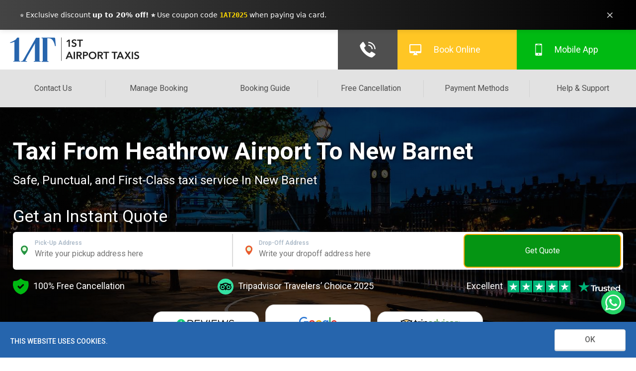

--- FILE ---
content_type: text/html; charset=UTF-8
request_url: https://www.1stairporttaxis.co.uk/taxi-from-heathrow-airport-to-new-barnet.html
body_size: 17960
content:

<!DOCTYPE html>
<html  lang="en">

<head>
    <title>Taxi from Heathrow Airport to New Barnet & Real-time updates</title>
    <meta charset="utf-8">
    <meta name="msvalidate.01" content="5E78308DBE7184D588C4F596D99EF291" />
    <meta name="description" content="You'll see a lot of demand for taxis. You can avoid this problem by
    booking a taxi from Heathrow Airport LHR to New Barnet with 1ST Airport Taxis LTD.">
    <meta name="keywords" content="">
    <meta itemprop="name" content="Taxi from Heathrow Airport to New Barnet & Real-time updates">
    <meta itemprop="description" content="You'll see a lot of demand for taxis. You can avoid this problem by
    booking a taxi from Heathrow Airport LHR to New Barnet with 1ST Airport Taxis LTD.">
    <meta itemprop="keywords" content="">
    <meta itemprop="image" content="/img-new/ogg/.png">
    <meta name="twitter:card" content="summary" />
    <meta name="twitter:site" content="@1stAirportLuton">
    <meta name="twitter:title" content="Taxi from Heathrow Airport to New Barnet & Real-time updates">
    <meta name="twitter:description" content="You'll see a lot of demand for taxis. You can avoid this problem by
    booking a taxi from Heathrow Airport LHR to New Barnet with 1ST Airport Taxis LTD.">
    <meta name="twitter:image" content="/img-new/ogg/.png" />
    <meta property="og:title" content="Taxi from Heathrow Airport to New Barnet & Real-time updates" />
    <meta property="og:description" content="You'll see a lot of demand for taxis. You can avoid this problem by
    booking a taxi from Heathrow Airport LHR to New Barnet with 1ST Airport Taxis LTD." />
    <meta property="og:locale" content="en_GB" />
    <meta property="og:image" content="/img-new/ogg/.png" />
    <meta property="og:type" content="website" />
    <meta property="og:url" content="https://www.1stairporttaxis.co.uk/taxi-from-heathrow-airport-to-new-barnet.html" />
    <meta property="og:site_name" content="1ST Airport Taxis" />
    <meta property="fb:admins" content="904362032934019" />
    <meta name="copyright" content="Copyright (c) 1ST Airport Taxis 2017" />
    <meta name="google-site-verification" content="fjWamvUXoDhkleYQq3VXS7glQaHA4BmIrb2QJiro73s" />
    <meta name="msvalidate.01" content="5EEBA56F2AD99CC24C4294C19E3CAD4A" />
    <meta name="p:domain_verify" content="b482a0675658db9d500365aa43da093b" />
    <link rel="manifest" href="/manifest.json">
    <link rel="alternate" href="https://www.1stairporttaxis.co.uk/taxi-from-heathrow-airport-to-new-barnet.html" hreflang="x-default" />
    <link rel="alternate" href="https://www.1stairporttaxis.co.uk/taxi-from-heathrow-airport-to-new-barnet.html" hreflang="en-GB" title="English (UK)" />
    <link rel="alternate" href="https://www.1stairporttaxis.co.uk/taxi-from-heathrow-airport-to-new-barnet.html" hreflang="en-US" title="English (US)" />
    <link rel="alternate" href="https://www.1stairporttaxis.co.uk/taxi-from-heathrow-airport-to-new-barnet.html" hreflang="en-IE" title="Ireland" />
    <link rel="alternate" href="https://www.1stairporttaxis.co.uk/taxi-from-heathrow-airport-to-new-barnet.html" hreflang="en-CA" title="Canada" />
    <link rel="alternate" href="https://www.1stairporttaxis.co.uk/taxi-from-heathrow-airport-to-new-barnet.html" hreflang="en-AE" title="United Arab Emirates" />
    <link rel="alternate" href="https://www.1stairporttaxis.co.uk/taxi-from-heathrow-airport-to-new-barnet.html" hreflang="en-QA" title="Qatar" />
    <link rel="alternate" href="https://www.1stairporttaxis.co.uk/taxi-from-heathrow-airport-to-new-barnet.html" hreflang="en-KW" title="Kuwait" />
    <link rel="alternate" href="https://www.1stairporttaxis.co.uk/taxi-from-heathrow-airport-to-new-barnet.html" hreflang="en-SA" title="Saudi Arabia" />
    <link rel="alternate" href="https://www.1stairporttaxis.co.uk/taxi-from-heathrow-airport-to-new-barnet.html" hreflang="en-PL" title="Poland" />
    <link rel="alternate" href="https://www.1stairporttaxis.co.uk/taxi-from-heathrow-airport-to-new-barnet.html" hreflang="en-DE" title="Germany" />
    <link rel="alternate" href="https://www.1stairporttaxis.co.uk/taxi-from-heathrow-airport-to-new-barnet.html" hreflang="en-NL" title="Nederlands" />
    <link rel="alternate" href="https://www.1stairporttaxis.co.uk/taxi-from-heathrow-airport-to-new-barnet.html" hreflang="en-BE" title="Belgium" />
    <link rel="alternate" href="https://www.1stairporttaxis.co.uk/taxi-from-heathrow-airport-to-new-barnet.html" hreflang="en-FR" title="France" />
    <link rel="alternate" href="https://www.1stairporttaxis.co.uk/taxi-from-heathrow-airport-to-new-barnet.html" hreflang="en-ES" title="Spain" />
    <link rel="alternate" href="https://www.1stairporttaxis.co.uk/taxi-from-heathrow-airport-to-new-barnet.html" hreflang="en-PT" title="Portugal" />
    <link rel="alternate" href="https://www.1stairporttaxis.co.uk/taxi-from-heathrow-airport-to-new-barnet.html" hreflang="en-IT" title="Italiano" />
    <link rel="alternate" href="https://www.1stairporttaxis.co.uk/taxi-from-heathrow-airport-to-new-barnet.html" hreflang="en-GR" title="Greece" />
    <link rel="alternate" href="https://www.1stairporttaxis.co.uk/taxi-from-heathrow-airport-to-new-barnet.html" hreflang="en-RO" title="Romania" />
    <link rel="alternate" href="https://www.1stairporttaxis.co.uk/taxi-from-heathrow-airport-to-new-barnet.html" hreflang="en-BG" title="Bulgaria" />
    <link rel="alternate" href="https://www.1stairporttaxis.co.uk/taxi-from-heathrow-airport-to-new-barnet.html" hreflang="en-AU" title="Australia" />
    <link rel="alternate" href="https://www.1stairporttaxis.co.uk/taxi-from-heathrow-airport-to-new-barnet.html" hreflang="en-NZ" title="New Zealand" />
    <link rel="alternate" href="https://www.1stairporttaxis.co.uk/taxi-from-heathrow-airport-to-new-barnet.html" hreflang="en" />
    <link href="https://www.1stairporttaxis.co.uk/taxi-from-heathrow-airport-to-new-barnet.html" rel="canonical" />
    <meta name="theme-color" content="#146cb2" />
    <meta name="viewport" content="width=device-width,minimum-scale=1">
    <link rel="shortcut icon" href="/favicon.ico" type="image/x-icon">
    <meta http-equiv="X-UA-Compatible" content="IE=edge">
    <meta http-equiv="cleartype" content="on" />
    <meta name="HandheldFriendly" content="True" />
    <meta name="facebook-domain-verification" content="bt8jasi4xrpmw1gwxfqf4koacledwl" />
    <meta name="majestic-site-verification" content="MJ12_fca47816-fa73-4070-bc20-aec7e3e21a99">
    <link rel="apple-touch-icon" href="/app/icons/192x192.png">

    
            <script type="text/javascript">
        var SERVER_UTC_OFFSET = parseInt('0') / 3600;
        var SERVER_TIME = '2026-01-20T16:46:08+00:00';
        var QUOTE_URL = '/quote.html';
        var PRICE_ADJUSTMENT = false;
        </script>
    
  <!-- Preconnect to speed up font loading -->
<link rel="preconnect" href="https://fonts.googleapis.com">
<link rel="preconnect" href="https://fonts.gstatic.com" crossorigin>

<!-- Only request needed weights & styles -->
<link href="https://fonts.googleapis.com/css2?family=Roboto:wght@400;500;700&display=swap" rel="stylesheet">


<link href="https://cdn.1stairporttaxis.co.uk/css/app.css?1767559345" rel="stylesheet" />
    
<link rel="stylesheet" href="https://cdnjs.cloudflare.com/ajax/libs/jQuery.mmenu/5.6.4/css/jquery.mmenu.all.css" integrity="sha512-2Yj1Fg7zSyPFUvZL0t4+aE+cGd0PW3Cbd1vWZteNtIpSgohF+F7eOuL0n7/lGva2lWRSYoJSPSr6K0qZkQ2bmA==" crossorigin="anonymous" referrerpolicy="no-referrer" />
    
<noscript>
  <link rel="stylesheet" href="https://cdnjs.cloudflare.com/ajax/libs/jQuery.mmenu/5.6.4/css/jquery.mmenu.all.css" integrity="sha512-2Yj1Fg7zSyPFUvZL0t4+aE+cGd0PW3Cbd1vWZteNtIpSgohF+F7eOuL0n7/lGva2lWRSYoJSPSr6K0qZkQ2bmA==" crossorigin="anonymous" referrerpolicy="no-referrer" />
</noscript>


<script type="text/javascript">
    (function(c,l,a,r,i,t,y){
        c[a]=c[a]||function(){(c[a].q=c[a].q||[]).push(arguments)};
        t=l.createElement(r);t.async=1;t.src="https://www.clarity.ms/tag/"+i;
        y=l.getElementsByTagName(r)[0];y.parentNode.insertBefore(t,y);
    })(window, document, "clarity", "script", "sq2l93wvtg");
</script>

 <script async src="https://www.googletagmanager.com/gtag/js?id=AW-1007669740"></script>
  
    <script>
       window.dataLayer = window.dataLayer || [];
       function gtag(){dataLayer.push(arguments);}
       gtag('js', new Date());

       gtag('config', 'AW-1007669740');
    </script>
    
    <script async>
        (function(w,d,s,l,i){w[l]=w[l]||[];w[l].push({'gtm.start':
        new Date().getTime(),event:'gtm.js'});var f=d.getElementsByTagName(s)[0],
        j=d.createElement(s),dl=l!='dataLayer'?'&l='+l:'';j.async=true;j.src=
        'https://www.googletagmanager.com/gtm.js?id='+i+dl;f.parentNode.insertBefore(j,f);
        })(window,document,'script','dataLayer','GTM-W9W6ZCD');
    </script>
    
  
  <script>
    document.addEventListener('DOMContentLoaded', () => {
            const notificationBar = document.querySelector('.notification-bar');
            const closeButton = document.querySelector('.close-button');
            let isNotificationClosed = false;
            
            // Show notification after a short delay
            setTimeout(() => {
                if (!isNotificationClosed) {
                    notificationBar.classList.add('show');
                }
            }, 1000);

            // Handle close button click
            closeButton.addEventListener('click', () => {
                notificationBar.style.display = 'none';
                isNotificationClosed = true;
            });
        });
  </script>
  
</head>

<body class="page">
  
    <div class="mobilenav">
        <a href="#menu" class="mobilenavbutton" role="button" aria-label="Toggle mobile menu">Nav</a>

        <nav id="menu">
            <div class="wrapper">
                <ul>
                    <li><a href="/services/">Our Services</a></li>
                    <li><a href="/manage-booking.html">Manage Booking</a></li>
                    <li><a href="/booking-guide.html">Booking Guide</a></li>
                    <li><a href="/cancellation.html">Free Cancellation</a></li>
                    <li><a href="/payment-methods.html">Payment Methods</a></li>
                    <li><a href="/help-and-support.html">Help &amp; Support</a></li>
                  
                    <li><a href="https://api.whatsapp.com/send?phone=447464103515">Contact On Whatsapp</a></li>
                    <li><a href="/manage-booking.html">Manage Booking</a></li>
                    <li><a href="/app/">App</a></li>
                    <li><a href="/airport-parking.html">Airport Parking</a></li>
                    <li><a href="/luton-airport-minibus.html">Airport Minibus</a></li>
                    <li><a href="/about-us.html">About Us</a></li>
                    <li>
                        <a href="/cities.html">Cities</a>
                        <ul>
                            <li><a href="/luton-airport-taxis.html">Luton</a></li>
                            <li><a href="/dunstable-taxis.html">Dunstable</a></li>
                            <li><a href="/stalbans-taxis.html">St Albans</a></li>
                            <li><a href="/harpenden-taxis.html">Harpenden</a></li>
                            <li><a href="/hitchin-taxis.html">Hitchin</a></li>
                            <li><a href="/redbourn-taxis.html">Redbourn</a></li>
                            <li><a href="/letchworth-airport-taxis.html">Letchworth</a></li>
                            <li><a href="/baldock-airport-taxis.html">Baldock</a></li>
                            <li><a href="/flitwick-and-ampthill-airport-taxis.html">Flitwick &amp; Ampthill</a></li>
                            <li><a href="/bedford-airport-taxis.html">Bedford</a></li>
                            <li><a href="/heathrow-airport-taxis.html">Heathrow</a></li>
                        </ul>
                    </li>

                    <li><a href="/airport-transfer.html">Airport Transfers</a></li>

                    <li>
                        <a href="/services/">Services</a>
                        <ul>
                            <li><a href="/services/standard-cars.html">Standard Cars</a></li>
                            <li><a href="/airport-transfer.html">Airport Transfer</a></li>
                            <li><a href="/services/executive-service.html">Executive Service</a></li>
                            <li><a href="/services/baby-seat.html">Baby Seat</a></li>
                            <li><a href="/services/flight-monitoring.html">Flight Monitoring</a></li>
                            <li><a href="/services/meet-and-greet.html">Meet and Greet</a></li>
                        </ul>
                    </li>

                    <li><a href="#">Blog</a></li>

                    <li class="contact"><a href="/contact-us.html">Contact Us</a></li>

                    <li>
                        <a href="/london-attractions/">London Attractions</a>
                        <ul>
                            <li><a href="/london-attractions/history-of-top-football-clubs-in-london.html">History of
                                    Top Football Clubs in London</a></li>
                            <li><a href="/london-attractions/top-royal-landmarks-in-london.html">Top Royal Landmarks in
                                    London</a></li>
                            <li><a href="/london-attractions/warner-brothers-studio-tour.html">Warner Brothers Studio
                                    Tour</a></li>
                        </ul>
                    </li>

                    <li>
                        <a href="/luton-attractions/">Luton Attractions</a>
                        <ul>
                            <li><a href="/luton-attractions/luton-hoo.html">Luton Hoo</a></li>
                            <li><a href="/luton-attractions/stockwood-discovery-centre.html">Stockwood Discovery
                                    centre</a></li>
                            <li><a href="/luton-attractions/wardown-park-museum.html">Wardown Park museum</a></li>
                            <li><a href="/luton-attractions/wardown-park.html">Wardown Park</a></li>
                            <li><a href="/luton-attractions/whipsnade-zoo.html">Whipsnade Zoo</a></li>
                            <li><a href="/luton-attractions/luton-football-club.html">Luton Football Club</a></li>
                            <li><a href="/luton-attractions/luton-carnival-2017.html">Luton Carnival 2017</a></li>
                            <li><a href="/luton-attractions/where-to-find-the-best-asian-cuisine-in-luton.html">The Best
                                    Asian Cuisine in Luton</a></li>
                            <li><a href="/luton-attractions/top-ten-shopping-spots-in-bedfordshire.html">Top Ten
                                    Shopping Spots in Bedfordshire</a></li>
                            <li><a href="/luton-attractions/luton-hoo-awaits-you.html">Luton Hoo Awaits You</a></li>
                            <li><a href="/luton-attractions/factors-that-makes-luton-airport-travel-peaceful.html">Factors
                                    That Makes Luton Airport Travel Peaceful</a></li>
                            <li><a href="/luton-attractions/history-of-luton-and-dunstable-hospital.html">History of
                                    Luton and Dunstable Hospital</a></li>
                            <li><a href="/luton-attractions/top-five-dos-and-donts-of-luton-airport.html">Top 5 Do's and
                                    Don'ts of Luton Airport</a></li>
                            <li><a href="/luton-attractions/top-five-places-to-visit-in-luton.html">Top 5 Places to
                                    Visit in Luton</a></li>
                            <li><a href="/luton-attractions/top-five-historical-facts-about-luton-airport.html">Top 5
                                    Historical Facts about Luton Airport</a></li>
                        </ul>
                    </li>

                    <li>
                        <a href="/luton-airport-transport-guide/">Luton Airport Transport Guide</a>
                        <ul>
                            <li><a href="/luton-airport-transport-guide/luton-airport-car-hire.html">Luton Airport Car
                                    Hire</a></li>
                            <li><a href="/luton-airport-transport-guide/luton-airport-coach-and-bus.html">Luton Airport
                                    by coach &amp; bus</a></li>
                            <li><a href="/luton-airport-transport-guide/luton-airport-train-or-tube.html">Luton Airport
                                    by train or tube</a></li>
                            <li><a href="/luton-airport-transport-guide/luton-airport-public-transportation.html">Luton
                                    Airport Public Transportation</a></li>
                        </ul>
                    </li>

                    <li>
                        <a href="#">Dunstable Attractions</a>
                        <ul>
                            <li><a href="/dunstable-attractions/dunstable-train-station.html">Dunstable Train
                                    Station</a></li>
                            <li><a href="/dunstable-attractions/grove-theater-dunstable.html">Grove Theater
                                    Dunstable</a></li>
                        </ul>
                    </li>

                    <li>
                        <a href="/luton-airport-terminal/">Luton Airport Terminal</a>
                        <ul>
                            <li><a href="/luton-airport-terminal/terminal-guide.html">Terminal Guide</a></li>
                            <li><a href="/luton-airport-terminal/airport-lounges.html">Airport Lounges</a></li>
                            <li><a href="/luton-airport-terminal/airport-lounges-facilities.html">Airport Lounges
                                    facilities</a></li>
                            <li><a href="/luton-airport-terminal/luton-airport-terminal-shops.html">Luton Airport
                                    Shops</a></li>
                            <li><a href="/luton-airport-terminal/flights-from-luton-airport.html">Flights from Luton
                                    Airport</a></li>
                            <li><a href="/luton-airport-terminal/london-to-luton-airport.html">London to Luton
                                    Airport</a></li>
                            <li><a href="/luton-airport-terminal/luton-airport-car-parking.html">Luton Airport Car
                                    Parking</a></li>
                        </ul>
                    </li>

                </ul>
            </div>
        </nav>
    </div>

    <div class="panel">
        
        <div class="notification-bar">
          <div class="notification-content">
              <div class="notification-message">
              ⭐ Exclusive discount <strong>up to 20% off! ⭐</strong> Use coupon code <strong style="color: #fed800; font-family: monospace;">1AT2025</strong> when paying via card.
              </div>
              <button class="close-button" aria-label="Close notification">×</button>
          </div>
        </div>

        <!--START MAIN_HEADER-->
        <header id="main-header">
            <div class="logo">
                <a href="/">
                    <img src="https://cdn.1stairporttaxis.co.uk/img/1AT-Logo.svg" alt="1ST Airport Taxis Logo" />
                </a>
            </div>

            <nav class="top-nav">
                <div class="menu">
                    <ul>
                        <li><a class="button button--aylen" href="/contact-us.html">Contact Us</a></li>
<!--                         <li><a class="button button--aylen" href="/services/">Our Services</a></li> -->
                        <li><a class="button button--aylen" href="/manage-booking.html">Manage Booking</a></li>
                        <li><a class="button button--aylen" href="/booking-guide.html">Booking Guide</a></li>
                        <li><a class="button button--aylen" href="/cancellation.html">Free Cancellation</a></li>
                        <li><a class="button button--aylen" href="/payment-methods.html">Payment Methods</a></li>
                        <li><a class="button button--aylen" href="/help-and-support.html">Help &amp; Support </a></li>
                    </ul>
                </div>

                <div class="info-btns">
                    <ul>
                        <li class="btn call bg-black">
                            <a href="tel:01582400100">
                              <img src="https://cdn.1stairporttaxis.co.uk/img/call-white-icon.svg" alt="Call Us 01582400100" />
                            </a>
                        </li>
                        <li class="btn book-icon"><a href="/standard-booking.html">Book Online</a></li>
                        <li class="btn app-icon"><a href="/app/">Mobile App</a></li>
                    </ul>
                </div>
            </nav>
        </header>

<!--         <div id="callnowbutton">
            <div class="wrapper">
                <a href="tel:00441582400100">004401582400100</a>
            </div>
        </div> -->

        <div id="whatsapp-btn">
            <div class="wrapper">
                 <a href="https://api.whatsapp.com/send?phone=447464103515" aria-label="Chat with us on WhatsApp">
                            <svg xmlns="http://www.w3.org/2000/svg" width="48" height="48" viewBox="0 0 1000 1000" aria-hidden="true"><g data-name="Layer 2"><g data-name="Layer 1"><path d="M500 1000C223.9 1000 0 776.1 0 500S223.9 0 500 0s500 223.9 500 500-223.9 500-500 500" style="fill:#25d366"/><path d="M733.9 267.2c-62-62.1-144.6-96.3-232.5-96.4-181.1 0-328.6 147.4-328.6 328.6a327.9 327.9 0 0 0 43.9 164.3L170.1 834l174.2-45.7a327.75 327.75 0 0 0 157 40h.1c181.1 0 328.5-147.4 328.6-328.6a326.1 326.1 0 0 0-96.1-232.5M501.5 772.8h-.1a272.3 272.3 0 0 1-139-38.1l-10-5.9L249 755.9l27.6-100.8-6.5-10.3a273 273 0 0 1-41.8-145.4c.1-150.6 122.6-273.1 273.3-273.1a273.14 273.14 0 0 1 273 273.3c0 150.7-122.6 273.2-273.1 273.2m149.8-204.6c-8.2-4.1-48.6-24-56.1-26.7s-13-4.1-18.5 4.1-21.2 26.7-26 32.2-9.6 6.2-17.8 2.1-34.7-12.8-66-40.8c-24.4-21.8-40.9-48.7-45.7-56.9s-.5-12.7 3.6-16.8c3.7-3.7 8.2-9.6 12.3-14.4s5.5-8.2 8.2-13.7 1.4-10.3-.7-14.4-18.5-44.5-25.3-61c-6.7-16-13.4-13.8-18.5-14.1-4.8-.2-10.3-.3-15.7-.3s-14.4 2.1-21.9 10.3-28.7 28.1-28.7 68.5 29.4 79.5 33.5 84.9 57.9 88.4 140.3 124a469 469 0 0 0 46.8 17.3c19.7 6.3 37.6 5.4 51.7 3.3 15.8-2.4 48.6-19.9 55.4-39s6.8-35.6 4.8-39-7.5-5.4-15.7-9.6" style="fill:#fff;fill-rule:evenodd" data-name="WA Logo"/></g></g></svg>
                </a>
            </div>
        </div>
        

        <!--END MAIN_HEADER-->

<!--         <div class="salient-message">
            <div class="wrapper">
                <p class="info-icon">
                  
                </p>
            </div>
        </div> -->
    
      
      <style>
        .notification-bar {
            position: sticky;
            top: 0;
            left: 0;
            right: 0;
            background: linear-gradient(90deg, #000000BB, #000);
            color: white;
            padding: 16px;
            text-align: center;
            transition: transform 0.3s ease-in-out;
            z-index: 1000;
            display: flex;
            justify-content: center;
            align-items: center;
            box-shadow: 0 2px 10px rgba(0, 0, 0, 0.1);
        }

        .notification-content {
            max-width: 1200px;
            margin: 0 auto;
            display: flex;
            justify-content: space-between;
            align-items: center;
            width: 100%;
            font-family: system-ui, -apple-system, sans-serif;
        }

        .notification-message {
            font-size: 14px;
            line-height: initial;
        }

        .notification-link {
            color: white;
            text-decoration: underline;
            margin-left: 8px;
        }

        .close-button {
            background: transparent;
            border: none;
            color: white;
            cursor: pointer;
            padding: 4px;
            font-size: 20px;
            line-height: 1;
            opacity: 0.8;
            transition: opacity 0.2s ease;
        }

        .close-button:hover {
            opacity: 1;
        }

        @media (max-width: 768px) {
/*             .notification-content {
                flex-direction: column;
                gap: 12px;
            }

            .notification-message {
                margin-right: 0;
            } */
        }
      </style>


<!--START MAIN_HERO-->
<div id="main-hero" class="page-hero ui-hero" style="background-image: url(https://cdn.1stairporttaxis.co.uk/img/1st-airport-taxi-to-bg.jpg);">
	<div class="hero-bg" style="background-image: url(https://cdn.1stairporttaxis.co.uk/img-new/hero-dotted-bg.png);">

		<div class="wrapper">
			<div class="hero-text pagehero-text">
				<h1>Taxi from Heathrow Airport to New Barnet</h1>
                <p>
					Safe, Punctual, and First-Class taxi service In New Barnet
				</p>
			</div>

			
<h2 class="d-flex" style="text-transform: none;">
  Get an Instant Quote
<!--   <img src="/img-webp/trustwave-logo.webp" width="220" height="50" alt="Trustwave Logo" class="trustwave-logo" /> -->
</h2>

<div class="errors">
    </div>

<div class="new-quotation mt-2" id="quote_form">
    <form action="/select-vehicles.html" method="GET" id="_quote_form">
        <input type="hidden" name="pickup_place_id" id="pickup_place_id" value=""/>
        <input type="hidden" name="dropoff_place_id" id="dropoff_place_id" value=""/>
                
        <div class="form-row">
            <div class="col">
                <div class="box loc-green-icon">
                    <label for="pickup">Pick-Up Address</label>
                    <input type="text" name="pickup" tabindex="58" id="pickup" aria-label="Pickup Address"
                        placeholder="Write your pickup address here" class="address-autocomplete"
                        data-value-field="pickup_place_id" value="" />
                </div>
            </div>
            <div class="col">
                <div class="box loc-red-icon">
                    <label for="dropoff">Drop-Off Address</label>
                    <input type="text" name="dropoff" tabindex="59" id="dropoff" aria-label="Dropoff Address"
                           placeholder="Write your dropoff address here" class="address-autocomplete"
                           data-value-field="dropoff_place_id" value="" />
                </div>
            </div>

            <div class="col">
                <button type="submit" value="Search" tabindex="60" id="submit_btn">Get Quote</button>
            </div>

        </div>
      </form>
    </div>

  <!-- <div class="btns mt-2">
    <ul class="d-flex">
        <li class="bg-white">
		<a href="/standard-booking.html" class="text-centred"><span>Book</span> Online</a>
        </li>
        <li class="bg-white"><a href="/manage-booking.html" class="text-centred"><span>Manage</span> Boooking</a></li>
        <li class="bg-white"><a href="/minibus-hire.html" class="text-centred"><span>Airport</span> Minibus</a></li>
        <li class="bg-white"><a href="/airport-parking.html" class="text-centred"><span>Airport</span> Parking</a></li>
        <li style="display: none;"></li>
    </ul>
  </div> -->

    <div class="trusted-info entrust">
        <ul class="flex justify-between items-center">
            <li>
                <img data-src="https://cdn.1stairporttaxis.co.uk/img/shield-icon.svg" alt="100% Free Cancellation" class="middle lazyload mr-05" />
                100% Free Cancellation
            </li>
            
            <li>
                <img data-src="https://cdn.1stairporttaxis.co.uk/img/tripadvisor-icon.svg" alt="Tripadvisor Travelers’ Choice 2025" class="middle lazyload mr-05" />
                Tripadvisor Travelers’ Choice 2025
            </li>
            
            <li>
                <span class="mr-05" >Excellent</span>
                <img data-src="https://cdn.1stairporttaxis.co.uk/img/trustpilot-normal-stars.svg" alt="Trusted Stars" class="middle lazyload mr-05" />
                <img data-src="https://cdn.1stairporttaxis.co.uk/img/trusted-logo.svg" alt="Trusted" class="middle lazyload" />
            </li>
        </ul>
    </div>

<!--     <div class="trusted-info">
        <ul style="display: flex; flex-wrap: wrap;">
            <li>Guaranteed Pick-Up</li>
            <li>100% Money Back</li>
            <li>Professional, Local Experts</li>
            <li>Free Cancellation</li>
        </ul>
    </div> -->

		</div>

	</div>
</div>
<!--END MAIN_HERO-->

<!-- START FEATURES -->
<div id="salient-features">
	<div class="wrapper">
        
        <div id="widgets">
    <ul class="widget-list flex items-center">
        <li>
            <a href="https://www.reviews.co.uk/company-reviews/store/www.1stairporttaxis.co.uk" target="_blank" rel="noopener">
                <div class="logo">
                    <img data-src="https://cdn.1stairporttaxis.co.uk/includes/widget/widget-images/widget-reviews-io-logo.svg" alt="Reviews IO" class="lazyload" />
                </div>

                <div class="rating mt-05">
                    <img data-src="https://cdn.1stairporttaxis.co.uk/includes/widget/widget-images/widget-reviews-io-stars.svg" alt="Reviews.io Stars" class="lazyload" />
                </div>

                <div class="descriptions mt-05">
                   <p class="no-margin">4.8 out of 5</p> 
                </div>
            </a>
        </li>

        <li class="medium">
            <a href="https://www.google.com/search?rlz=1C1CHBF_enPK886PK886&ei=N3r3X-amHNeX8gKxmby4BQ&q=1ST+Airport+Taxis&oq=1ST+Airport+Taxis&gs_lcp=CgZwc3ktYWIQAzIECAAQRzIECAAQRzIECAAQRzIECAAQRzIECAAQRzIECAAQRzIECAAQRzIECAAQR1C_HVi_HWChH2gAcAJ4AIABAIgBAJIBAJgBAKABAaoBB2d3cy13aXrIAQjAAQE&sclient=psy-ab&ved=0ahUKEwimnoOl34ruAhXXi1wKHbEMD1cQ4dUDCA0&uact=5#lrd=0x48763f2498faaf2f:0x5bf8fae64e0baa2a,1,,," target="_blank" rel="noopener">
                <div class="logo">
                    <img data-src="https://cdn.1stairporttaxis.co.uk/includes/widget/widget-images/widget-google-Logo.svg" alt="Google Logo" class="lazyload" />
                </div>

                <div class="rating mt-05">
                    <img data-src="https://cdn.1stairporttaxis.co.uk/includes/widget/widget-images/widget-google-stars.svg" alt="Reviews.io Stars" class="lazyload" />
                </div>

                <div class="descriptions mt-05">
                   <p class="no-margin">4.8 out of 5</p> 
                </div>
            </a>
        </li>

        <li>
            <a href="https://www.tripadvisor.com/Attraction_Review-g190747-d12072442-Reviews-1st_Airport_Taxis_LTD-Luton_Bedfordshire_England.html" target="_blank" rel="noopener">
                <div class="logo">
                    <img data-src="https://cdn.1stairporttaxis.co.uk/includes/widget/widget-images/widget-tripadvisor-logo.svg" alt="Tripadvisor Logo" class="lazyload" />
                </div>

                <div class="rating mt-05">
                    <img data-src="https://cdn.1stairporttaxis.co.uk/includes/widget/widget-images/widget-tripadvisor-stars.svg" alt="Tripadvisor Reviews" class="lazyload" />
                </div>

                <div class="descriptions mt-05">
                   <p class="no-margin">4.8 out of 5</p> 
                </div>
            </a>
        </li>
    </ul>
</div>

        
		<ul class="feature-list">
			<li>
				<div class="image-left">
                    <img data-src="https://cdn.1stairporttaxis.co.uk/img//flight-tracking-icon.png"
                         width="80" height="54" alt="Free Flight Tracking" class="lazyload" />
                </div>
                
				<div class="description">
                    <h3>Flight Tracking</h3>
                    <p>
                        Drivers will track your flight if your flight is delayed.
                        We already know!
                    </p>
                </div>
			</li>
            <li>
				<div class="image-left">
                   <img data-src="https://cdn.1stairporttaxis.co.uk/img//one-clear-price-icon.png"
                         width="80" height="54" alt="One Clear Price" class="lazyload" />
                </div>
                
				<div class="description">
                    <h3>One Clear Price</h3>
                    <p>
                        Its include all New Barnet Pick-up and Drop off Charges,
                        no extra costs
                    </p>
                </div>
			</li>
            <li>
				<div class="image-left">
                   <img data-src="https://cdn.1stairporttaxis.co.uk/img//tried-and-trusted-icon.png"
                         width="80" height="54" alt="24/7 Customer Support" class="lazyload" />
                </div>
                
				<div class="description">
                    <h3>24/7 Customer Support</h3>
                    <p>
                        No matter what you need, 1ST Airport Taxis LTD is here for you
                    </p>
                </div>
			</li>
		</ul>
	</div>
</div>
<!-- END FEATURES -->

<div id="breadcrumbs">
	<div class="wrapper">
		<ul itemscope="" itemtype="http://schema.org/BreadcrumbList">
			<li itemprop="itemListElement" itemscope="" itemtype="http://schema.org/ListItem">
				<a itemtype="http://schema.org/Thing" itemprop="item" href="/">
					<span itemprop="name">Home</span></a>
				<meta itemprop="position" content="1">
			</li>
			<li itemprop="itemListElement" itemscope="" itemtype="http://schema.org/ListItem">
				<a itemtype="http://schema.org/Thing" itemprop="item"
                href="/taxi-from-heathrow-airport-to-new-barnet.html">
					<span itemprop="name">Taxi From Heathrow Airport to New Barnet</span></a>
				<meta itemprop="position" content="2">
			</li>
		</ul>
	</div>
</div>


<!--START MAIN-->
<main>
	<!--START MAIN_CONTENT-->
	<section id="main-content" class="hr-style">
		<div class="wrapper">
            
            <div class="row extra-spc-margin-bottom">
                <h2>Taxi service From Heathrow Airport to New Barnet</h2>
                <p class="no-margin-bottom">
                    If you want to make your way from London Heathrow Airport as quickly
                    as you can, there is a great deal to be said for planning the next part
                    of your trip in advance. As London Heathrow Airport is one of the busiest
                    airports in the world, you’ll see a lot of demand for taxis. You can avoid
                    this problem by booking a taxi from Heathrow Airport LHR to New Barnet with
                    1ST Airport Taxis LTD.
                </p>
            </div>
            
			<div class="row extra-spc-margin-bottom">
                <div class="col-half">
                    <h2>Your Safety Is Always A Priority</h2>
                    <p>
                        We find that driver safety is one of our top priorities. All drivers
                        we work with are completely licensed. We carefully consider making sure
                        our vehicles are kept in a good condition at all times. We are available
                        around the clock, and so you can always travel with us.
                    </p>
                    
                    <p>
                        You can arrange a door-to-door service with us, and we will also provide
                        you with a meet and greet service between Heathrow Airport and New Barnet.
                    </p>
                </div>
                
                <div class="col-half">
                    <img data-src="https://cdn.1stairporttaxis.co.uk/img/great-care-of-our-cars-and-customers.webp"
                         width="700" height="500" alt="Your Safety Is Always A Priority" class="lazyload" />
                </div>
			</div>
            
            <div class="row extra-spc-margin-bottom">
                <div class="col-half">
                   <h3 class="margintop-none">Reasons To Rely On 1ST Airport Taxis LTD</h3>
                    <p>
                        <strong>
                            When you call on 1ST Airport Taxis LTD, here are reasons to book a taxi
                            from Heathrow Airport LHR to New Barnet with us.
                        </strong>
                    </p>
                    
                    <ul class="unorderlist-arrow">
                        <li>We operate 24 hours a day</li>
                        <li>Our drivers are pleased to provide a door-to-door service</li>
                        <li>We know our flight tracking service keeps people safe</li>
                        <li>There are no hidden fees when you book with us</li>
                        <li>We provide a meet and greet service</li>
                    </ul>
                </div>
                
                <div class="col-half">
                    <h3 class="margintop-none">Rider Safety Examples</h3>
                    
                    <p>
                        <strong>
                            We take rider safety seriously, and here are some examples of what
                            we do to offer this.
                        </strong>
                    </p>
                    
                    <ul class="unorderlist-arrow">
                        <li>You will receive an expected time of arrival (ETA) which you can share</li>
                        <li>You will receive a text detailing information about the car, licence plate, and driver</li>
                        <li>We will never leave you waiting, even if your flight is delayed</li>
                        <li>We offer a door-to-door and/or a meet and greet service</li>
                    </ul>
                </div>
            </div>
            
            <div class="row extra-spc-margin-bottom">
                <div class="col-half">
                    <img data-src="https://cdn.1stairporttaxis.co.uk/img/we-are-always-ready-for-you.webp"
                         width="700" height="500" alt="Let Us Ensure You Travel Safely" class="lazyload" />
                </div>
                
                <div class="col-half">
                    <h2>Let Us Ensure You Travel Safely</h2>
                    <p>
                        Your driver will meet you in the arrivals section when you arrive. You
                        can book or cancel a pickup at any time of day or night. The fare you pay
                        at all times will be the best.
                    </p>

                    <p>
                        There are no additional 1ST Airport Taxis LTD fees, so book a taxi from
                        Heathrow Airport to New Barnet with confidence.
                    </p>
                </div>
            </div>
            
            <div class="row extra-spc-margin-bottom">
                <div class="col-half">
                    <h2>We Serve You With Technology</h2>
                    <p>
                        We monitor and control flights, and our staff will have a cab
                        waiting for you when you land. We provide you with a text message with
                        the details of your car and chauffeur.
                    </p>

                    <p>
                        We find the best route using SAT-NAV. You can get in touch with us at any
                        given time. We give you a travel time so you can update others about your
                        arrival.
                    </p>
                </div>
                
                <div class="col-half">
                    <img data-src="https://cdn.1stairporttaxis.co.uk/img/we-operate-when-you-need-us.webp"
                         width="700" height="500" alt="We Invest In The Best Technology"
                         class="lazyload" />
                </div>
            </div>
            
            <div class="row extra-spc-margin-bottom" itemscope itemtype="http://schema.org/Table">
				<div class="simple-table">
					<h2 itemprop="about">
                        How much will a taxi cost from New Barnet to the London Airports?
                    </h2>
					<p>Below you may find estimated pricing for a taxi from New Barnet to Airports</p>

					<table cellpadding="0" cellspacing="0">
                        <thead>
                            <tr class="blue">
                                <th>Transfer To</th>
                                <th>Journey Time</th>
                                <th>Single Trip</th>
                                <th>Return Trip</th>
                            </tr>
                        </thead>

                        <tbody>

                            <tr>
                                <td>Luton Airport</td>
                                <td>44 Minutes</td>
                                <td>&pound;60</td>
                                <td>&pound;120</td>
                            </tr>

                            <tr>
                                <td>Heathrow Airport</td>
                                <td>70 minutes Peak Time 80 minutes</td>
                                <td>&pound;72</td>
                                <td>&pound;148</td>
                            </tr>

                            <tr>
                                <td>Gatwick Airport</td>
                                <td>60 minutes Peak Time 70 minutes</td>
                                <td>&pound;70</td>
                                <td>&pound;140</td>
                            </tr>

                            <tr>
                                <td>London City Airport</td>
                                <td>70 minutes Peak Time 80 minutes</td>
                                <td>&pound;75</td>
                                <td>&pound;150</td>
                            </tr>

                            <tr>
                                <td>Stansted Airport</td>
                                <td>90 minutes Peak Time 100 minutes</td>
                                <td>&pound;105</td>
                                <td>&pound;210</td>
                            </tr>

                            <tr>
                                <td>Birminigham Airport</td>
                                <td>80 minutes Peak Time 95 minutes</td>
                                <td>&pound;130</td>
                                <td>&pound;260</td>
                            </tr>
                        </tbody>
                    </table>
				</div>
                
                <p class="no-margin">
                    *The aforementioned New Barnet Airport Taxi prices are from January 2019 onwards.
                    <a href="/about-us.html" target="_parent" title="1ST Airport Taxis LTD">
                        1ST Airport Taxis LTD</a>
                </p>
			</div>
            
            <hr class="border">
            
            <div class="row">
				<div class="taxitips-info" style="margin-top: 0 !important;">
					<ul>
						<li>
							<div class="image">
                                <a href="/services/baby-seat.html" target="_parent" title="Absolutely Baby Seat">
                                    <img data-src="https://cdn.1stairporttaxis.co.uk/img/luton-airport-taxis-with-baby-seat.jpg"
                                         width="400" height="200" alt="Absolutely Free Baby Seat" class="lazyload" />
                                </a>
							</div>

							<div class="description">
								<h3 class="margintop-none">
                                    <a href="/services/baby-seat.html" target="_parent" title="Absolutely Baby Seat">
                                        Baby Seat
                                    </a>
                                </h3>
								<p class="no-margin">
									What is a baby/booster seat? 1ST Airport Taxis providers baby seats
                                    for all age children on board are seated on baby seats. 1ST Airport Taxis LTD
                                    is taxis in New Barnet...
								</p>
							</div>
						</li>
						
						<li>
							<div class="image">
                                <a href="/services/flight-monitoring.html" target="_parent" title="Free Flight Monitoring">
                                    <img data-src="https://cdn.1stairporttaxis.co.uk/img//flight-monitoring.jpg" width="400" height="200"
                                         alt="Free Flight Monitoring" class="lazyload" />
                                </a>
							</div>

							<div class="description">
								<h3 class="margintop-none">
                                    <a href="/services/flight-monitoring.html" target="_parent" title="Free Flight Monitoring">
                                        Flight Monitoring
                                    </a>
                                </h3>
								<p class="no-margin">
									1ST Airport Taxis installed flight monitoring systems you don't need
                                    to worry if your flight delays we tracking your flight live in order
                                    to provide you prompt airport pick-up...
								</p>
							</div>
						</li>
						
						<li>
							<div class="image">
                                <a href="/services/meet-and-greet.html" target="_parent" title="Airport Meet and Greet">
                                    <img data-src="https://cdn.1stairporttaxis.co.uk/img//1st-airport-taxis-meet-and-greet.jpg"
                                         width="400" height="200" alt="Airport Meet And Greet" class="lazyload" />
                                </a>
							</div>

							<div class="description">
								<h3 class="margintop-none">
                                    <a href="/services/meet-and-greet.html" target="_parent" title="Airport Meet and Greet">
                                        Meet &amp; Greet
                                    </a>
                                </h3>
								<p class="no-margin">
									What is meet and greet service? Meet and Greet are the type of specially
                                    requested by passengers who don't want to waste time looking for taxis
                                    after landing at the airport...
								</p>
							</div>
						</li>
					</ul>
				</div>
			</div>
            
            <hr class="border">
            
            <div class="row extera-marginbottom">
                <div class="col-half">
                    <h3 class="margintop-none">Flight Monitoring</h3>
                    <p>
                        You don't need to worry about flight delays. If you're looking for a taxi company who provides
                        <a href="/services/flight-monitoring.html" target="_parent" title="Flight Monitoring">
                            flight monitoring services</a>,
                        we can help. No matter when you arrive, we will be waiting for you. If you are travelling from
                        New Barnet and Heathrow Airport, we have you covered. 
                    </p>
                </div>
                
                <div class="col-half">
                    <h3 class="margintop-none">Free Cancelation</h3>
                    <p>
                        We believe in flexibility, and you can cancel your trip for free. As long as
                        you offer one hours' notice, we will 
                        <a href="/cancellation.html" target="_parent" title="Free Cancellation">
                            cancel your journey at no cost to yourself</a>.
                        1ST Airport Taxis aims to be as flexible as we can, so if this is of benefit,
                        please use this service. 
                    </p>
                </div>
            </div>
            
            <div class="row extera-marginbottom">
                <div class="col-half">
                    <h3>100% Customer Satisfaction Rate</h3>
                    <p class="extera-marginbottom">
                        We take great pride in serving the local community.
                        <a href="/reviews/">Reviews matters to our business</a>. We are delighted to hold a
                        100% customer satisfaction rating. 1ST Airport Taxis will work hard to maintain this
                        standard of service. 
                    </p>
                </div>
                
                <div class="col-half">
                    <h3>1ST Airport Taxis Service</h3>
                    <p>
                        Are you looking for a VIP service? Let us help. We have a team of friendly
                        drivers. <a href="/taxi-to-and-from-wb-harry-potter-studio-to-stansted-airport.html"
                                    target="_parent" title="Taxi To And From Harry Potter Studio to New Barnet">
                        Our driver is ready</a> to take requests to help. 
                    </p>
                </div>
            </div>
            
            <div class="row extra-spc-margin-bottom">
                <h3 class="margintop-none">Book Free Child Seat</h3>
                <p class="no-margin">
                    If you require a child's car seat for the trip, please inform us. We are happy to provide
                    you with a child's car seat at no charge. 1ST Airport Taxis is keen to 
                    <a href="/help-and-support.html" target="_parent" title="Help and Support">
                        help families travel safely</a>.
                </p>
            </div>
            
            <div class="vehicles-info extra-spc-margin-bottom">
                <div class="row extra-marginbottom">
                    <div class="col">
                        <div class="about-vehicle">
                            <h3 class="no-margin">Saloon Car</h3>
                            <p>
                                Airport Pick-up/Drop-Off Fee Included
                            </p>
                        </div>
                        
                        <div class="car-img">
                            <img data-src="/img-webp/black-saloon-four-seater-car.webp"
                                 width="332" height="112" alt="Saloon Cars" class="lazyload" />
                        </div>

                        <div class="info">
                            <ul>
                                <li class="users-icon">4 Passengers</li>
                                <li class="large-briefcase">2 Large</li>
                                <li class="small-briefcase">2 Small</li>
                            </ul>
                        </div>

                        <div class="btn">
                            <a href="/standard-booking.html">Book Now</a>
                        </div>
                    </div>

                    <div class="col">
                        <div class="about-vehicle">
                            <h3 class="no-margin">Business Class</h3>
                            <p>
                                Airport Pick-up/Drop-Off Fee Included
                            </p>
                        </div>

                        <div class="car-img">
                            <img data-src="/img-webp/black-business-class-taxi.webp"
                                 width="332" height="112" alt="Business Class Taxi" class="lazyload" />
                        </div>
                        
                        <div class="info">
                            <ul>
                                <li class="users-icon">4 Passengers</li>
                                <li class="large-briefcase">2 Large</li>
                                <li class="small-briefcase">2 Small</li>
                            </ul>
                        </div>
                        
                        <div class="btn">
                            <a href="/standard-booking.html">Book Now</a>
                        </div>
                    </div>

                    <div class="col">
                        <div class="about-vehicle">
                            <h3 class="no-margin">8 Seater Minibus</h3>
                            <p>
                                Airport Pick-up/Drop-Off Fee Included
                            </p>
                        </div>
                        
                        <div class="car-img">
                            <img data-src="/img-webp/black-eight-seater-minibus.webp"
                                 width="332" height="112" alt="8 Seater Minibus" class="lazyload" />
                        </div>
                        
                        <div class="info">
                            <ul>
                                <li class="users-icon">8 Passengers</li>
                                <li class="large-briefcase">6 Large</li>
                                <li class="small-briefcase">8 Small</li>
                            </ul>
                        </div>

                        <div class="btn">
                            <a href="/standard-booking.html">Book Now</a>
                        </div>
                    </div>
                </div>
            </div>

            <div class="row extra-marginbottom">
               <h2>FAQs for our taxi from Heathrow Airport LHR to New Barnet</h2>
                <p>
                    If you’re looking for FAQs for our taxi from Heathrow Airport to Royal Tunbridge
                    Wells, they are here.
                </p>
            </div>
            
            <div class="row" itemscope itemtype="https://schema.org/FAQPage">
                <div class="col-half">
                    <div itemscope itemprop="mainEntity" itemtype="https://schema.org/Question">
                        <h4 itemprop="name" class="margintop-none">
                            When will I receive contact details for my driver?
                        </h4>

                        <div class="extra-marginbottom" itemscope itemprop="acceptedAnswer"
                             itemtype="https://schema.org/Answer">
                            <div itemprop="text">
                                <p class="no-margin">
                                    A short time before the journey.
                                </p>
                            </div>
                        </div>
                    </div>
                    
                    <div itemscope itemprop="mainEntity" itemtype="https://schema.org/Question">
                        <h4 itemprop="name">
                            How do I find my driver and how can I contact them?
                        </h4>
                        <div itemscope itemprop="acceptedAnswer" itemtype="https://schema.org/Answer">
                            <div itemprop="text">
                                <p class="no-margin">
                                   Your driver will be on hand in the arrivals section.
                                </p>
                            </div>
                        </div>
                    </div>
                </div>
            
                <div class="col-half">
                    <div class="extra-marginbottom" itemscope itemprop="mainEntity" itemtype="https://schema.org/Question">
                        <h4 itemprop="name" class="margintop-none">
                             Will the driver assist me with luggage?
                        </h4>
                        <div itemscope itemprop="acceptedAnswer" itemtype="https://schema.org/Answer">
                            <div itemprop="text">
                                <p class="no-margin">
                                    If you need assistance, please ask.
                                </p>
                            </div>
                        </div>
                    </div>
                    
                    <div itemscope itemprop="mainEntity" itemtype="https://schema.org/Question">
                        <h4 itemprop="name" class="margintop-none">
                            What should I do if I can't find my driver?
                        </h4>
                        <div itemscope itemprop="acceptedAnswer" itemtype="https://schema.org/Answer">
                            <div itemprop="text">
                                <p class="no-margin">
                                   Feel free to give us a phone call.
                                </p>
                            </div>
                        </div>
                    </div>
                </div>
            </div>
			
			<hr>
			
			<div class="nearby-airports">
                <h2 class="no-margin">We cover all the nearby airports</h2>
                <ul itemscope itemtype="http://www.schema.org/SiteNavigationElement">
					<li itemprop="name">
                        <a href="/london-city-airport-taxis.html" target="_parent" title="London City Airport">
                            <img data-src="https://cdn.1stairporttaxis.co.uk/img//nearby-london-city-airport.jpg"
                                 width="259" height="187" alt="London City Airport" class="lazyload" />
                        </a>
						<h3>
                            <a itemprop="url" href="/london-city-airport-taxis.html" target="_parent"
                               title="London City Airport">
                                London City Airport
                            </a>
                        </h3>
					</li>
                    
                    <li itemprop="name">
                        <a href="/stansted-airport-taxis.html" target="_parent" title="London Stansted London">
                            <img data-src="https://cdn.1stairporttaxis.co.uk/img//nearby-stansted-airport.jpg"
                                 width="259" height="187" alt="London Stansted Airport" class="lazyload" />
                        </a>
						<h3>
                            <a itemprop="url" href="/stansted-airport-taxis.html" target="_parent"
                               title="London Stansted Airport">
                                Stansted Airport
                            </a>
                        </h3>
					</li>
                    
                    <li itemprop="name">
                        <a href="/heathrow-airport-taxis.html" target="_parent" title="London Heathrow Airport">
                            <img data-src="https://cdn.1stairporttaxis.co.uk/img//nearby-heathrow-airport(LRH).jpg"
                                 width="259" height="187" alt="London Heathrow Airport" class="lazyload" />
                        </a>
						<h3>
                            <a itemprop="url" href="/heathrow-airport-taxis.html" target="_parent"
                               title="London Heathrow Airport">
                                Heathrow Airport
                            </a>
                        </h3>
					</li>
                    
                    <li itemprop="name">
                        <a href="/gatwick-airport-taxis.html" target="_parent" title="London Gatwick Airport">
                            <img data-src="https://cdn.1stairporttaxis.co.uk/img//nearby-gatwick-airport.jpg"
                                 width="259" height="187" alt="London Gatwick Airport"
                                 title="London Gatwick Airport" class="lazyload" />
                        </a>
                        <h3>
                            <a itemprop="url" href="/gatwick-airport-taxis.html" target="_parent"
                               title="Gatwick Airport">
                                Gatwick Airport
                            </a>
                        </h3>
					</li>
				</ul>
            </div>
			
			<hr>
            
            <div class="row extera-marginbottom">
                <h2>29,548 Happy customers</h2>
                
                <div class="customer-feedback" itemscope itemtype="https://schema.org/Book">
                    <span itemprop="aggregateRating" itemscope="" itemtype="http://schema.org/AggregateRating">
                        <h3>
                            <span itemprop="ratingValue">5</span> out of 
                            <span itemprop="bestRating">5</span> (View All 
                            <span itemprop="ratingCount">29548</span> Reviews)
                        </h3>
                    </span>
                    <meta itemprop="name" content="1ST Airport Taxis LTD">

                    <div class="reviews">
                        <div class="stars">
                            <img data-src="https://cdn.1stairporttaxis.co.uk/img//five-stars.png" width="135" height="23"
                                 alt="New Barnet Airport Taxis Reviews" class="lazyload">
                        </div>
                        <div class="row">
                            <div class="col-half">
                                <blockquote>
                                    Met this company's driver at the airport for pickup. So,
                                    I decided to book one with them. interestingly, they are more
                                    inexpensive than they present on the website. Good service.
                                </blockquote>
                                <cite>Tatiana Shively</cite>
                            </div>
                            <div class="col-half">
                                <blockquote>
                                    It's a fine company. Everyone went smooth. I travelled from
                                    New Barnet to Heathrow Airport LHR. I must say the punctuality &amp; pricing
                                    is simply great. See you guys next weekend. Cheers.
                                </blockquote>
                                <cite>Jason Mcwilliams</cite>
                            </div>
                        </div>
                    </div>
                </div>
			</div>

		</div>
	</section>
	<!--END MAIN_CONTENT-->

</main>
<!--END MAIN-->


<!--START MAIN_FOOTER-->
<footer id="main-footer" style="background: linear-gradient(222deg, #227BC7 38.31%, #146aff 104.34%);">

    <div class="salient-links">
        <div class="wrapper">
          
            <div class="footer-nav">
                <div class="row flex justify-between items-end">
                    <div class="logo">
                        <a href="/">
                            <img data-src="https://cdn.1stairporttaxis.co.uk/img/1AT-logo-white.svg" alt="1ST Airport Taxis LTD" class="lazyload" />
                        </a>
                    </div>

                    <div class="app-info flex items-end">
                        <div class="mr-2 ">
                            <h3 class="m-0">Download Our App</h3>
                            
                            <div class="btns mt-1">
                                <ul class="flex justify-between items-center">
                                    <li class="mr-2">
                                        <a href="https://play.google.com/store/apps/details?id=com.firstairporttaxis.app&hl=en" title="1ST Airport Taxis Android App" target="_blank" rel="noopener"
                                           class="flex items-center bg-white">
                                            <svg width="20" height="24" class="middle mr-05" viewBox="0 0 20 23" fill="none" xmlns="http://www.w3.org/2000/svg"><path d="M12.897 10.963 3.41 1.449l12.072 6.93zM.933.89A1.67 1.67 0 0 0 0 2.408V21.38a1.67 1.67 0 0 0 .933 1.518L11.965 11.89zm18.28 9.7-2.532-1.467-2.825 2.773 2.825 2.773 2.584-1.466a1.725 1.725 0 0 0-.052-2.613M3.41 22.343l12.072-6.93-2.584-2.584z" fill="#4F4F4F"/></svg>
                                            Google Play
                                        </a>
                                    </li>
                                    
                                    <li>
                                        <a href="https://apps.apple.com/us/app/1st-airport-taxis-uk/id6740008285" title="1ST Airport Taxis Apple App" target="_blank" rel="noopener"
                                           class="flex items-center bg-white">
                                            <svg width="20" height="24" class="middle mr-05" viewBox="0 0 23 27" fill="none" xmlns="http://www.w3.org/2000/svg"><path d="M18.72 14.334a6.02 6.02 0 0 1 2.868-5.066 6.21 6.21 0 0 0-4.865-2.637c-2.072-.21-4.043 1.22-5.095 1.22s-2.672-1.189-4.39-1.158a6.51 6.51 0 0 0-5.5 3.336c-2.346 4.072-.6 10.1 1.686 13.406 1.118 1.616 2.45 3.432 4.2 3.367 1.685-.067 2.322-1.09 4.36-1.09 2.036 0 2.608 1.09 4.392 1.057 1.813-.034 2.962-1.647 4.071-3.269a14.7 14.7 0 0 0 1.841-3.784 5.88 5.88 0 0 1-3.569-5.382m-3.352-9.889A5.86 5.86 0 0 0 16.752.196a5.97 5.97 0 0 0-3.919 2.015 5.58 5.58 0 0 0-1.412 4.117 4.93 4.93 0 0 0 3.947-1.883" fill="#4F4F4F"/></svg>
                                            Apple Store
                                        </a>
                                    </li>
                                </ul>
                            </div>
                        </div>
                        
                        <div class="qrcode">
                            <img data-src="https://cdn.1stairporttaxis.co.uk/img/qrcode.png" alt="1ST Airport Taxis App" class="lazyload d-block" />
                        </div>
                    </div>
                </div>
            </div>
            
<!--             <hr class="border mt-5"> -->
            
            <div class="row mt-4">
                <p class="m-0 mr-2"><strong>Headquarter -</strong> SUITE 500, AW House, 6-8 Stuart St, Luton LU1 2SJ, United Kingdom</p>
                
                <div class="row flex justify-between mt-1">
                    <p class="m-0 mr-2"><strong>Customer Helpline -</strong> +44 1582 334444</p>
                    <p class="m-0 mr-2"><strong>Head Office -</strong> +44 1582 400 100</p>
                    <p class="m-0 mr-2"><strong>WhatsApp -</strong> 0044 7464 103 515</p>
                    <p class="m-0"><strong>Email -</strong> info@1stairporttaxis.co.uk</p>
                </div>
            </div>
            
            <hr class="border mt-2">

            <div class="footer-links mt-5">
                <div class="row flex justify-between">
                    <div class="link-list">
                        <h3 class="m-0">Company</h3>
                        <ul class="mt-4">
                            <li><a href="/about-us.html">How 1AT Works</a></li>
                            <li class="mt-2"><a href="/help-and-support.html">Career</a></li>
                            <li class="mt-2"><a href="/press-media/press-coverage.html">Press &amp; Media</a></li>
                            <li class="mt-2"><a href="/sustainability.html">Green Initiatives</a></li>
                            <li class="mt-2"><a href="/open-account.html">Become a Chauffeur Partner</a></li>
                            <li class="mt-2"><a href="/influencers.html">Influencers</a></li>
                            <li class="mt-2"><a href="/business-compliance.html">Business Law &amp; Compliance</a></li>
                            <li class="mt-2"><a href="/zero-tolerance-policy.html">Zero Tolerance Policy</a></li>
                            <li class="mt-2"><a href="/return-policy.html">Cancellation Policy</a></li>
                        </ul>
                    </div>
                    
                    <div class="link-list">
                        <h3 class="m-0">1AT For Business</h3>
                        <ul class="mt-4">
                            <li><a href="/about-us.html">Overview</a></li>
                            <li class="mt-2"><a href="/open-account.html">Open an Account</a></li>
                            <li class="mt-2"><a href="/complaint.html">Complaint</a></li>
                            <li class="mt-2"><a href="/lost-property.html">Lost Property</a></li>
                            <li class="mt-2"><a href="/join-us-form.html">Join Us</a></li>
                            <li class="mt-2"><a href="/services/baby-seat.html">Free Baby Seat</a></li>
                            <li class="mt-2"><a href="/services/executive-service.html">Executive Service</a></li>
                            <li class="mt-2"><a href="/services/flight-monitoring.html">Flight Monitoring</a></li>
                            <li class="mt-2"><a href="/booking-with-us.html">Booking With Us</a></li>
                        </ul>
                    </div>
                    
                    <div class="link-list">
                        <h3 class="m-0">Top Airports</h3>
                        <ul class="mt-4">
                            <li><a href="/london-city-airport-taxis.html">London Airport</a></li>
                            <li class="mt-2"><a href="/luton-airport-taxis.html">Luton Airport</a></li>
                            <li class="mt-2"><a href="/heathrow-airport-taxis.html">Heathrow Airport</a></li>
                            <li class="mt-2"><a href="/gatwick-airport-taxis.html">Gatwick Airport</a></li>
                            <li class="mt-2"><a href="/stansted-airport-taxis.html">Stansted Airport</a></li>
                            <li class="mt-2"><a href="/manchester-airport-taxis.html">Manchester Airport</a></li>
                            <li class="mt-2"><a href="/edinburgh-airport-taxis.html">Edinburgh Airport</a></li>
                            <li class="mt-2"><a href="/east-midlands-airport-taxis.html">East Midlands Airport</a></li>
                            <li class="mt-2"><a href="/airport-transfer.html">View All Airports</a></li>
                        </ul>
                    </div>
                    
                    <div class="link-list">
                        <h3 class="m-0">Explore</h3>
                        <ul class="mt-4">
                            <li><a href="/cities.html">City-to-city rides</a></li>
                            <li class="mt-2"><a href="/bedford-airport-taxis.html">Bedford</a></li>
                            <li class="mt-2"><a href="/leighton-buzzard-airport-taxis.html">Leighton Buzzard</a></li>
                            <li class="mt-2"><a href="/milton-keynes-airport-taxis.html">Milton Keynes</a></li>
                            <li class="mt-2"><a href="/rochdale-airport-taxis.html">Rochdale</a></li>
                            <li class="mt-2"><a href="/stockport-airport-taxis.html">Stockport</a></li>
                            <li class="mt-2"><a href="/coventry-airport-taxis.html">Coventry</a></li>
                            <li class="mt-2"><a href="/harpenden-taxis.html">Harpenden</a></li>
                            <li class="mt-2"><a href="/stalbans-taxis.html">St Albans</a></li>
                        </ul>
                    </div>
                    
                    <div class="link-list">
                        <h3 class="m-0">City-to-City Rides</h3>
                        <ul class="mt-4">
                            <li><a href="/dubai-airport-taxis.html">Dubai - Abu Dhabi</a></li>
                            <li class="mt-2"><a href="/taxi-from-birmingham-to-heathrow-airport.html">Birmingham - Heathrow</a></li>
                            <li class="mt-2"><a href="/taxi-from-luton-airport-to-stansted-airport.html">Luton - Stansted</a></li>
                            <li class="mt-2"><a href="/bristol-airport-taxis.html">Bristol - London</a></li>
                            <li class="mt-2"><a href="/taxi-from-horley-to-gatwick-airport.html">Horley - Gatwick</a></li>
                            <li class="mt-2"><a href="/map-and-directions-to-luton-airport-lla.html">Map Directions - Luton</a></li>
                            <li class="mt-2"><a href="/map-and-directions-to-heathrow-airport.html">Map Directions - Heathrow</a></li>
                            <li class="mt-2"><a href="/map-and-directions-to-gatwick-airport.html">Map Directions - Gatwick</a></li>
                            <li class="mt-2"><a href="/map-and-directions-to-stansted-airport.html">Map Directions - Stansted</a></li>
                        </ul>
                    </div>
                </div>
            </div>
            
            <hr class="border mt-5">
            
            <div class="copyright">
                <div class="row flex justify-between items-center mt-4">
                    <div class="col-half">
                        <p class="m-0 mr-2">
                            &copy; 2025 1ST Airport Taxis Ltd
                        </p>
                    </div>
                  
                  <div class="legal-links">
                        <ul class="flex justify-start items-center">
                            <li class="mr-3"><a href="/terms-and-condition.html">Terms</a></li>
                            <li class="mr-3"><a href="/privacy-policy.html">Privacy policy</a></li>
                            <li class="mr-3"><a href="/legal-notice.html">Legal Notice</a></li>
                            <li><a href="/1st-airport-accessibility-statement.html">Accessibility</a></li>
                        </ul>
                    </div>
                    
                    <div class="col-half social">
                        <ul class="flex justify-start items-center">
                            <li>
                                <a href="https://www.youtube.com/@1STAirportTaxisLTD" title="1ST Airport Taxis Youtube" target="_blank" rel="noopener">
                                    <img data-src="https://cdn.1stairporttaxis.co.uk/img/1AT-Youtube.svg" alt="1ST Airport Taxis Youtube" class="lazyload d-block mr-2" />
                                </a>
                            </li>
                            
                            <li>
                                <a href="https://www.facebook.com/1stairporttaxis/" title="1ST Airport Taxis Facebook" target="_blank" rel="noopener">
                                    <img data-src="https://cdn.1stairporttaxis.co.uk/img/1AT-Facebook.svg" alt="1ST Airport Taxis Facebook" class="lazyload d-block mr-2" />
                                </a>
                            </li>
                            
                            <li>
                                <a href="https://twitter.com/1stAirportTaxis" title="1ST Airport Taxis Twitter" target="_blank" rel="noopener">
                                    <img data-src="https://cdn.1stairporttaxis.co.uk/img/1AT-Twitter.svg" alt="1ST Airport Taxis Twitter" class="lazyload d-block mr-2" />
                                </a>
                            </li>
                            
                            <li>
                                <a href="https://www.instagram.com/1st.airport.taxis/" title="1ST Airport Taxis Instagram" target="_blank" rel="noopener">
                                    <img data-src="https://cdn.1stairporttaxis.co.uk/img/1AT-Instagram.svg" alt="1ST Airport Taxis Instagram" class="lazyload d-block mr-2" />
                                </a>
                            </li>
                            
                            <li>
                                <a href="https://www.snapchat.com/add/istairporttaxis" title="1ST Airport Taxis Snapchat" target="_blank" rel="noopener">
                                    <img data-src="https://cdn.1stairporttaxis.co.uk/img/1AT-Snapchat.svg" alt="1ST Airport Taxis Snapcha" class="lazyload d-block mr-2" />
                                </a>
                            </li>
                            
                            <li>
                                <a href="https://www.tiktok.com/@1stairporttaxis" title="1ST Airport Taxis TikTok" target="_blank" rel="noopener">
                                   <img data-src="https://cdn.1stairporttaxis.co.uk/img/1AT-TikTok.svg" alt="1ST Airport Taxis TikTok" class="lazyload d-block" /> 
                                </a>
                            </li>
                        </ul>
                    </div>
                </div>
            </div>
            
            <div class="row mt-4">
                <div class="flex justify-between">
                    <p class="m-0 mr-2"><strong>VAT Registration Number -</strong> 449 0386 74</p>
                    <p class="m-0"><strong>Registered -</strong> 
                        <a href="/chamber-of-commerce.html" title="Bedfordshire Chamber of Commerce">Chamber of Commerce</a>
                    </p>
                    <p class="m-0"><strong>Company Number -</strong> 10466856</p>
                </div>
            </div>
          
        </div>
    </div>
</footer>
</div>
<!--END MAIN_FOOTER-->

<script>
if ('serviceWorker' in navigator) {
    navigator.serviceWorker.register('/sw.js', {})
        .then(function() {
            console.log('Service Worker Registered');
        });
}
</script>

<script src="https://ajax.googleapis.com/ajax/libs/jquery/3.5.1/jquery.min.js" crossorigin="anonymous"></script>



            <script type="text/javascript" src="//maps.googleapis.com/maps/api/js?libraries=places&region=uk&key=AIzaSyBsHVcTIejICL9EcbupzXkNStbIckV6Y5g">
        </script>
    
    

<script src="https://cdnjs.cloudflare.com/ajax/libs/jQuery.mmenu/5.6.4/js/jquery.mmenu.all.min.js" integrity="sha512-Gokam5NadKG32gYm4Pjst2i9osKfsZbz2byVE719gTj/xFjGrS3Eyv6UMJ8OY8erfC80IlpjQnT9DVdBDfN4Bw==" crossorigin="anonymous" referrerpolicy="no-referrer"></script>

<!-- <script src="https://cdnjs.cloudflare.com/ajax/libs/jQuery.mmenu/9.3.0/mmenu.min.js" integrity="sha512-l2fHTYCLVbhRDc5CZWrkKJ06JWFjG5etNQ4G85PbyRiHP769IiVDmhwI0BYSFOXYJUYRmaq5PvfaxacZm9eqhg==" crossorigin="anonymous" referrerpolicy="no-referrer"></script> -->

<!-- <script>
window.addEventListener("load",function(){setTimeout(function(){(function(i,s,o,g,r,a,m){i['GoogleAnalyticsObject']=r;i[r]=i[r]||function(){(i[r].q=i[r].q||[]).push(arguments)},i[r].l=1*new Date();a=s.createElement(o),m=s.getElementsByTagName(o)[0];a.async=true;a.src=g;m.parentNode.insertBefore(a,m)})(window,document,'script','https://www.google-analytics.com/analytics.js','ga');ga('create','UA-87991829-1','auto');ga('send','pageview');},4000)});
</script> -->

<script>
  window.addEventListener('load', function () {
    setTimeout(function () {
      window.intercomSettings = {
        api_base: "https://api-iam.intercom.io",
        app_id: "l4wok78f"
      };

      (function () {
        var w = window;
        var ic = w.Intercom;

        if (typeof ic === "function") {
          ic('boot', window.intercomSettings); // More reliable
        } else {
          var d = document;
          var i = function () { i.c(arguments); };
          i.q = [];
          i.c = function (args) { i.q.push(args); };
          w.Intercom = i;

          var s = d.createElement('script');
          s.type = 'text/javascript';
          s.defer = true;
          s.src = 'https://widget.intercom.io/widget/l4wok78f';
          var x = d.getElementsByTagName('script')[0];
          x.parentNode.insertBefore(s, x);
        }
      })();
    }, 5000); // 5-second delay
  });
</script>


<!-- <script type="text/javascript">
  $(document).ready(function() {
      $("#menu").mmenu({
          "offCanvas": {
              "position": "right"
          },
          "extensions": [
              "theme-dark"
          ],

          "iconPanels": true,

          "navbars": [
              true,
              {
                  "position": "bottom",
                  "content": [
                      "<a class='fa fa-linkedin' href='#'>Email</a>",
                      "<a class='fa fa-twitter' href='https://www.facebook.com/1st-Airport-Taxis-230095624073445/'>Facebook</a>",
                      "<a class='fa fa-facebook' href='https://www.twitter.com/1AirportTaxis'>Twitter</a>"
                  ],
              }
          ]
      });
  });
</script> -->

<!-- <script>
    new Mmenu("#menu", {
        offCanvas: {
            position: "right"
        },
        theme: "dark",
        iconPanels: {
            add: true,
            visible: 1
        },
        navbars: [
            {
                position: "top",
                content: ["searchfield"]
            }
        ]
    });

    // Remove the body class once everything is loaded
    window.addEventListener('load', () => {
        document.body.classList.remove('mm-wrapper--position-right');
        document.body.style.transform = 'none'; // Optional: undo any shift
    });
</script> -->

<!-- <script>
  document.addEventListener("DOMContentLoaded", function () {
    new Mmenu("#menu", {
      offCanvas: {
        position: "right"
      },
      theme: "dark",
      iconPanels: {
        add: true,
        visible: 1
      },
      
      navbars: [
        {
          position: "top",
          content: ["searchfield"]
        }
      ]
    });
  });

  // Remove Mmenu styling issues after page load
  window.addEventListener("load", function () {
    document.body.classList.remove("mm-wrapper--position-right");
    document.body.style.transform = "none";
  });
</script> -->

<script type="text/javascript">
  $(document).ready(function() {
      $("#menu").mmenu({
          "offCanvas": {
              "position": "right"
          },

          "extensions": [
              "theme-dark"
          ],

          "iconPanels": true,

          "navbars": [
              true,
              {
                  "position": "bottom",
                  "content": [
                      "<a class='fa fa-envelope' href='#'>Email</a>",
                      "<a class='fa fa-twitter' href='https://www.facebook.com/1st-Airport-Taxis-230095624073445/' >Facebook</a>",
                      "<a class='fa fa-facebook' href='https://www.twitter.com/1AirportTaxis'>Twitter</a>"
                  ],
              }
          ]
      });
  });
</script>



<!-- <script>
    window.addEventListener('load', () => {
      document.body.classList.remove('mm-wrapper--position-right');
    });
</script> -->


<!-- <script>
    window.addEventListener('load', function(){
      window.cookieconsent.initialise({
       revokeBtn: "<div class='cc-revoke'></div>",
       type: "opt-in",
       palette: {
           popup: {
               background: "#000",
               text: "#fff"
            },
           button: {
               background: "#fd0",
               text: "#000"
            }
        },
        position: "bottom-left",
        content: {
           message: "We use cookies to understand how you use our site and to improve your experience. By continuing to use our site, you accept our use of cookies and revised Privacy Policy. ",
           dismiss: "Accept Cookies",
           allow: 'Allow cookies',
           deny: 'Decline',
           link: "More information",
           href: "https://www.1stairporttaxis.co.uk/privacy-policy.html",
           close: "&#x274c;"

        }

      });

    });
</script>
 -->

<!-- OneTrust Cookies Consent Notice start for www.1stairporttaxis.co.uk -->
<!-- <script src="https://cdn-ukwest.onetrust.com/scripttemplates/otSDKStub.js"  type="text/javascript" charset="UTF-8" data-domain-script="d5211afa-a65e-4dce-8ee8-7a87099f2050-test" ></script>
<script type="text/javascript">
function OptanonWrapper() { }
</script> -->
<!-- OneTrust Cookies Consent Notice end for www.1stairporttaxis.co.uk -->

<script>
    window.addEventListener('load', function(){
      if(window.location.pathname.includes('/thank-you-v2.html')){
        var orderTotal = parseFloat(document.querySelector('.price').innerText.replace(/[^0-9.]/g,''));
        gtag('event', 'conversion', {
          'send_to': 'AW-1007669740/XVMfCK2qqrIDEOyjv-AD',
          'value': orderTotal,
          'currency': 'GBP',
          'transaction_id': document.querySelector('.reference-num').innerText
        });
      }
    });
</script>

<!-- Hotjar Tracking Code for https://www.1stairporttaxis.co.uk/ -->
<!-- <script>
    (function(h,o,t,j,a,r){
        h.hj=h.hj||function(){(h.hj.q=h.hj.q||[]).push(arguments)};
        h._hjSettings={hjid:5142350,hjsv:6};
        a=o.getElementsByTagName('head')[0];
        r=o.createElement('script');r.async=1;
        r.src=t+h._hjSettings.hjid+j+h._hjSettings.hjsv;
        a.appendChild(r);
    })(window,document,'https://static.hotjar.com/c/hotjar-','.js?sv=');
</script> -->

<script src="https://cdn.1stairporttaxis.co.uk/js/lazysizes.min.js" async></script>

<!-- Google Tag Manager (noscript) -->
<noscript><iframe src="https://www.googletagmanager.com/ns.html?id=GTM-W9W6ZCD"
height="0" width="0" style="display:none;visibility:hidden"></iframe></noscript>
<!-- End Google Tag Manager (noscript) -->

<!-- <script src="https://cdn.jsdelivr.net/npm/cookieconsent@3/build/cookieconsent.min.js" defer="defer"></script>
<link rel="stylesheet" href="https://cdnjs.cloudflare.com/ajax/libs/cookieconsent2/3.1.1/cookieconsent.min.css" crossorigin="anonymous"> -->


<script defer src="https://static.cloudflareinsights.com/beacon.min.js/vcd15cbe7772f49c399c6a5babf22c1241717689176015" integrity="sha512-ZpsOmlRQV6y907TI0dKBHq9Md29nnaEIPlkf84rnaERnq6zvWvPUqr2ft8M1aS28oN72PdrCzSjY4U6VaAw1EQ==" data-cf-beacon='{"version":"2024.11.0","token":"fff1263583124c128c0e2ee739c86d40","r":1,"server_timing":{"name":{"cfCacheStatus":true,"cfEdge":true,"cfExtPri":true,"cfL4":true,"cfOrigin":true,"cfSpeedBrain":true},"location_startswith":null}}' crossorigin="anonymous"></script>
</body>
</html>

<script src="https://cdnjs.cloudflare.com/ajax/libs/jquery-validate/1.15.0/jquery.validate.min.js"></script>
<link rel="stylesheet" href="/css/picker/picker2.css">
<script src="https://cdn.1stairporttaxis.co.uk/js/picker2.js"></script>
<script src="https://cdn.1stairporttaxis.co.uk/js/quote_form2.js?35008"></script>

<script type="application/ld+json">
{
  "@context": "http://schema.org",
  "@type": "Organization",
  "address": {
    "@type": "PostalAddress",
    "addressCountry": "England",
    "addressLocality": "Luton",
    "addressRegion": "East of England",
    "postalCode": "Luton LU1 1LY",
    "streetAddress": "Trend House, Dallow Road"
  },
  "email": "info@1stairporttaxis.co.uk",
  "member": [
    {
      "@type": "Organization"
    }
  ],
  "alumni": [
    {
      "@type": "Person",
      "name": "Wajid Hussain"
    }
  ],
  "name": "1ST Airport Taxis LTD",
  "telephone": "01582334444",
  "image": "https://www.1stairporttaxis.co.uk/img/busy-professionals-cars.png",
  "url": "https://www.1stairporttaxis.co.uk/luton-airport-taxis.html",
  "sameAs": [
    "https://www.facebook.com/1stairporttaxis/",
    "https://twitter.com/1stAirportTaxis",
    "https://www.instagram.com/1st_airport_taxis/",
    "https://www.youtube.com/channel/UCB3meLKADNkQm30gE34YnMA",
    "https://www.flickr.com/photos/1stairporttaxis/",
    "https://www.pinterest.com/1stairporttaxis/",
    "https://vimeo.com/1stairporttaxis",
    "https://www.linkedin.com/company/1st-airport-taxis-luton/",
    "https://www.dailymotion.com/1stairporttaxis"
  ]
}
</script>


--- FILE ---
content_type: image/svg+xml
request_url: https://cdn.1stairporttaxis.co.uk/includes/widget/widget-images/widget-reviews-io-stars.svg
body_size: 411
content:
<svg width="110" height="22" viewBox="0 0 232 42" fill="none" xmlns="http://www.w3.org/2000/svg"><path d="M21.883 0c2.442 4.393 4.844 8.786 7.287 13.179l14.76 2.853c-3.429 3.634-6.816 7.308-10.264 10.921.574 5.009 1.252 9.997 1.765 15.006a6 6 0 0 0-.698-.41l-12.789-5.995c-4.516 2.053-9.052 4.27-13.59 6.405.576-4.701 1.15-9.402 1.766-14.082 0-.35.226-.8-.102-1.068C6.692 23.176 3.243 19.686 0 16.012c4.906-.965 9.833-1.868 14.739-2.874 2.3-4.352 4.845-8.704 7.144-13.138m39.783 13.2c2.422-4.373 4.762-8.807 7.287-13.118q3.613 6.59 7.226 13.138c4.927.944 9.833 1.909 14.76 2.833a1040 1040 0 0 1-10.264 10.941c.574 5.009 1.252 9.997 1.785 15.006a5 5 0 0 0-.698-.431c-4.27-2.053-8.498-3.983-12.768-5.974L55.384 42c.636-4.968 1.211-9.935 1.889-14.883-3.346-3.756-6.918-7.308-10.264-11.064 4.824-.965 9.75-1.868 14.657-2.854M115.427 0c2.505 4.352 4.845 8.806 7.308 13.158l14.76 2.854c-3.428 3.633-6.815 7.308-10.264 10.92.575 5.01 1.252 9.998 1.765 15.006a18 18 0 0 0-2.258-1.15l-11.229-5.254c-4.516 2.053-9.073 4.27-13.589 6.404.595-4.7 1.15-9.38 1.765-14.082 0-.349.226-.78 0-1.067-3.305-3.634-6.774-7.123-10.017-10.818 4.906-.945 9.833-1.848 14.739-2.833 2.196-4.332 4.619-8.683 7.02-13.138m46.087 0c2.504 4.331 4.844 8.786 7.307 13.138l14.739 2.833c-3.407 3.654-6.815 7.328-10.263 10.962.554 4.988 1.293 9.976 1.827 14.985-4.517-2.176-9.053-4.27-13.59-6.405-4.516 2.053-9.073 4.27-13.61 6.405.595-4.701 1.17-9.402 1.786-14.082 0-.37.205-.8 0-1.068l-10.059-10.756c4.907-1.047 9.854-1.889 14.78-2.895 2.238-4.31 4.742-8.662 7.083-13.117m47.5 0c2.463 4.372 4.844 8.786 7.287 13.158 4.906.945 9.833 1.91 14.759 2.833a1300 1300 0 0 1-10.263 10.962c.533 4.988 1.293 9.977 1.806 14.985-4.496-2.176-9.053-4.27-13.589-6.404-4.517 2.053-9.053 4.27-13.59 6.404q.903-7.308 1.827-14.595c.123-.349-.205-.575-.39-.821a960 960 0 0 1-6.158-6.672c-1.17-1.293-2.464-2.504-3.552-3.88 4.907-.944 9.833-1.847 14.739-2.832 2.279-4.332 4.701-8.704 7.124-13.138" fill="#00C959"/></svg>

--- FILE ---
content_type: image/svg+xml
request_url: https://cdn.1stairporttaxis.co.uk/includes/widget/widget-images/widget-tripadvisor-logo.svg
body_size: 1811
content:
<svg width="126" height="24" viewBox="0 0 309 47" fill="none" xmlns="http://www.w3.org/2000/svg"><g clip-path="url(#a)"><path d="M33.199 28.102c2.553 7.197 10.679 10.912 17.876 8.126 7.196-2.554 10.91-10.68 8.125-17.876-2.554-7.197-10.68-10.912-17.876-8.126-6.965 2.554-10.68 10.68-8.125 17.876m-17.645 9.054c7.693 0 13.93-6.236 13.93-13.929s-6.237-13.93-13.93-13.93-13.929 6.237-13.929 13.93 6.236 13.93 13.93 13.93" fill="#fff"/><path d="M17.876 22.995a2.576 2.576 0 0 1-2.554 2.554 2.576 2.576 0 0 1-2.553-2.554 2.576 2.576 0 0 1 2.553-2.554 2.576 2.576 0 0 1 2.554 2.554" fill="#BE3538"/><path d="M48.753 22.995a2.576 2.576 0 0 1-2.554 2.554 2.576 2.576 0 0 1-2.553-2.554 2.576 2.576 0 0 1 2.553-2.554 2.576 2.576 0 0 1 2.554 2.554" fill="#589442"/><path d="M7.661 22.995c0 4.179 3.483 7.661 7.661 7.661 4.18 0 7.661-3.482 7.661-7.661s-3.482-7.661-7.66-7.661c-4.18 0-7.662 3.482-7.662 7.66m2.554 0c0-2.786 2.321-5.108 5.107-5.108s5.108 2.322 5.108 5.108-2.322 5.107-5.108 5.107-5.107-2.321-5.107-5.107m28.323 0c0 4.179 3.482 7.661 7.661 7.661s7.661-3.482 7.661-7.661-3.482-7.661-7.66-7.661c-4.18 0-7.662 3.482-7.662 7.66m2.786 0c0-2.786 2.321-5.108 5.107-5.108s5.108 2.322 5.108 5.108-2.322 5.107-5.108 5.107c-3.018 0-5.107-2.321-5.107-5.107" fill="#000"/><path d="M40.86 8.833c1.625-.696 3.25-.928 4.875-.928-4.411-2.09-9.518-3.018-15.09-3.018s-10.68.928-15.09 3.018c8.125.232 14.625 6.5 15.09 14.393.232-1.857.464-3.714 1.393-5.34a15.87 15.87 0 0 1 8.822-8.125" fill="#FFD881"/><path d="M58.736 13.94c.696-3.017 3.018-6.267 3.018-6.267H51.539C45.735 3.958 38.77 1.869 30.877 1.869c-8.126 0-15.322 2.09-21.126 5.804L0 7.905s2.322 3.018 3.018 6.268C1.161 16.727 0 19.745 0 23.227c0 8.59 6.965 15.555 15.555 15.555 4.875 0 9.286-2.322 12.072-5.804l3.25 4.875 3.25-4.875c1.393 1.857 3.482 3.482 5.572 4.41 3.714 1.626 7.893 1.858 11.84.465 7.893-3.018 12.072-11.84 9.054-19.966-.232-1.393-.929-2.785-1.858-3.946m-27.86-9.053c5.573 0 10.68.928 15.09 3.018-1.624 0-3.25.232-4.874.928-3.947 1.393-6.965 4.18-8.59 8.126-.697 1.625-1.16 3.482-1.393 5.34-.464-7.894-7.197-14.162-15.09-14.394 4.179-2.09 9.286-3.018 14.858-3.018M25.77 30.192c-2.321 3.25-6.036 5.34-10.214 5.34-6.733 0-12.305-5.572-12.305-12.305s5.572-12.304 12.305-12.304 12.304 5.34 12.304 12.304c0 .464 0 .697-.232 1.16-.233 2.09-.697 3.947-1.858 5.805m24.841 4.643c-3.018 1.16-6.5.928-9.518-.464-2.09-.93-3.947-2.554-5.108-4.411-.464-.697-.928-1.626-1.393-2.554-.464-.929-.464-2.09-.696-3.018-.232-2.09 0-4.411.928-6.268 1.393-3.018 3.947-5.34 6.965-6.5 6.5-2.322 13.465.928 15.787 7.196 2.786 6.5-.697 13.697-6.965 16.019" fill="#000"/><path d="M221.941 4.655c0 1.625 1.393 3.018 3.018 3.018 1.626 0 3.018-1.393 3.018-3.018 0-1.626-1.392-3.018-3.018-3.018s-3.018 1.392-3.018 3.018" fill="#589442"/><path d="m80.094 4.422-4.643 1.625v5.804h-5.107v3.947h4.875v12.769c0 6.036 2.09 8.59 7.197 8.59 1.393 0 2.554-.233 3.714-.465h.233v-4.179h-.233c-.928.232-1.857.465-2.321.465-2.322 0-3.25-1.393-3.25-4.876V15.798h5.804v-3.947h-5.804v-7.66zM95.65 15.798v-3.947h-4.643v24.841h5.107V24.156c0-5.108 2.09-8.126 6.268-8.126.465 0 1.161 0 1.858.232h.232V11.62l-2.09-.232c-2.786 0-5.34 1.625-6.732 4.411m35.984-4.643c-3.482 0-6.268 1.625-8.358 4.643v-3.947h-4.643v34.824h5.108V33.21c1.857 2.553 4.411 3.714 7.661 3.714 6.268 0 10.447-5.107 10.447-13.233 0-7.429-4.179-12.536-10.215-12.536m-1.393 21.823c-3.947 0-6.5-3.483-6.5-8.822 0-5.34 2.553-8.59 6.732-8.59 3.947 0 6.268 3.25 6.268 8.59-.232 5.34-2.553 8.822-6.5 8.822" fill="#000"/><path d="M156.474 11.155c-3.018 0-5.804.464-8.126 1.857h-.232v4.179h.465c2.321-1.393 4.643-2.09 6.732-2.09 3.715 0 5.804 2.09 5.804 5.804v.233h-2.786c-8.358 0-12.769 3.018-12.769 8.357 0 4.411 3.251 7.43 7.894 7.43 3.482 0 6.036-1.394 8.125-3.947v3.482h4.643V21.602c-.464-6.965-3.482-10.447-9.75-10.447m4.411 15.09c0 4.179-2.554 6.965-6.501 6.965-2.321 0-4.178-1.625-4.178-3.947 0-3.018 2.785-4.643 8.125-4.643h2.554zM187.118.011v15.09c-1.857-2.553-4.41-3.946-7.661-3.946-6.036 0-10.215 5.107-10.215 12.536 0 7.662 4.179 13.233 10.215 13.233 3.483 0 6.269-1.625 8.126-4.643v4.179h4.643V.01zm-6.5 32.734c-3.714 0-6.268-3.25-6.268-8.821 0-5.34 2.321-8.822 6.036-8.822 4.179 0 6.732 3.25 6.732 8.822s-2.553 8.821-6.5 8.821m33.895-20.894-7.197 14.394-6.5-14.394h-5.572l12.072 24.841 12.537-24.84zm12.536 0h-4.643v24.841h5.108v-24.84zm6.269 6.269c0 3.482 2.321 5.34 6.732 7.429 2.786 1.393 4.179 2.089 4.179 4.178s-1.857 3.25-4.643 3.25c-1.857 0-4.179-.464-6.268-1.624l-.465-.233-.232 4.411h.232c2.09.929 4.179 1.161 6.501 1.161 6.036 0 10.215-3.018 10.215-7.429 0-3.714-2.554-5.804-6.965-7.661-3.25-1.393-4.411-2.322-4.411-3.947 0-1.393 1.393-2.553 3.714-2.553 2.09 0 4.179.464 6.036 1.392l.465.233.232-4.18h-.232c-2.09-.696-4.179-.928-6.036-.928-5.34 0-9.054 2.554-9.054 6.5m32.037-6.965c-7.661 0-12.304 4.875-12.304 13s4.643 13.001 12.304 13.001 12.304-4.875 12.304-13-4.643-13.001-12.304-13.001m0 21.823c-4.179 0-6.965-3.483-6.965-8.822 0-5.34 2.786-9.054 6.965-9.054s6.965 3.482 6.965 9.054c0 5.34-2.554 8.822-6.965 8.822m21.591-17.18V11.85h-4.643v24.841h5.107V24.156c0-5.108 2.089-8.126 6.268-8.126.465 0 1.161 0 1.857.232h.233l.232-4.875-2.09-.232c-3.25.232-5.571 1.857-6.964 4.643" fill="#589442"/><path d="M113.525 11.851h-4.643v24.841h4.875v-24.84zm-5.339-7.196c0 1.625 1.392 3.018 3.018 3.018s3.018-1.393 3.018-3.018c0-1.626-1.393-3.018-3.018-3.018-1.626 0-3.018 1.392-3.018 3.018" fill="#000"/><path d="M307.839 10.69c.929.93 1.161 1.858 1.161 3.25 0 1.162-.464 2.322-1.393 3.251-.928.929-2.089 1.393-3.25 1.393s-2.322-.464-3.25-1.393c-.929-.929-1.393-1.857-1.393-3.018s.464-2.322 1.393-3.25c.928-.929 1.857-1.161 3.018-1.161 1.625-.464 2.786 0 3.714.929m-5.804.465c-.696.696-1.16 1.625-1.16 2.554s.464 1.857 1.16 2.553c.697.697 1.626 1.161 2.554 1.161.929 0 1.857-.464 2.554-1.16.696-.697 1.161-1.626 1.161-2.554 0-.929-.465-1.858-.929-2.554-.696-.696-1.625-1.16-2.554-1.16-1.16.231-2.089.464-2.786 1.16m2.554.232q2.09 0 2.09 1.393c0 .697-.465 1.16-1.161 1.393l1.161 2.09h-1.393l-.929-1.858h-.232v1.857h-1.393v-4.875zm-.464 2.09h.464c.697 0 .929-.233.929-.697s-.232-.696-.929-.696h-.464z" fill="#ABC99F"/></g><defs><clipPath id="a"><path fill="#fff" d="M0 0h309v47H0z"/></clipPath></defs></svg>

--- FILE ---
content_type: image/svg+xml
request_url: https://cdn.1stairporttaxis.co.uk/img/trusted-logo.svg
body_size: 291
content:
<svg width="96" height="24" version="1.1" id="Layer_1" xmlns="http://www.w3.org/2000/svg" x="0" y="0" viewBox="0 0 98 24" xml:space="preserve"><style>.st2{fill:#fff}</style><path d="M29.5 9.5h-9l-2.7-8.4L15 9.5H6l7.2 5.2-2.8 8.3 7.2-5.2 7.2 5.2-2.8-8.3z" style="fill:#00b67a"/><path d="m22.9 16.5-.6-1.9-4.5 3.2z" style="fill:#005128"/><path class="st2" d="M35.7 11.3h-4V9.4H42v1.9h-4v10.2h-2.3z"/><path class="st2" d="M46.6 12.2v2.1c-.2 0-.3-.1-.5-.1-1.6 0-2.7 1-2.7 2.9v4.5h-2.2v-9.2h2.1v1.4c.6-1.1 1.8-1.6 3.3-1.6m9.8.1v9.2h-2.1v-1.2c-.7.8-1.8 1.3-3 1.3-2.4 0-4-1.3-4-4.1v-5.3h2.2v5c0 1.7.8 2.5 2.2 2.5 1.5 0 2.5-.9 2.5-2.8v-4.7h2.2zm1 8.3.8-1.6c.8.5 2.1.9 3.2.9 1.4 0 1.9-.4 1.9-1 0-1.8-5.7-.1-5.7-3.8 0-1.7 1.6-2.9 4.1-2.9 1.2 0 2.6.3 3.5.8l-.8 1.6c-.9-.5-1.8-.7-2.6-.7-1.3 0-1.9.4-1.9 1 0 1.9 5.7.2 5.7 3.8 0 1.7-1.6 2.9-4.2 2.9-1.6.1-3.2-.4-4-1m14.9.5c-.5.4-1.3.6-2.1.6-2 0-3.2-1.1-3.2-3.1v-4.5h-1.5v-1.7H67v-2.1h2.2v2.1h2.5v1.7h-2.5v4.4c0 .9.5 1.4 1.3 1.4.5 0 .9-.1 1.2-.4z"/><path class="st2" d="M81.5 17.6h-7.3c.3 1.4 1.4 2.2 3 2.2 1 0 1.9-.3 2.5-1l1.2 1.3c-.8 1-2.1 1.5-3.7 1.5-3.1 0-5.1-2-5.1-4.7s2-4.7 4.8-4.7c2.7 0 4.7 1.9 4.7 4.8 0 .2-.1.4-.1.6m-7.2-1.4h5.2c-.2-1.3-1.2-2.3-2.6-2.3s-2.4.9-2.6 2.3m17.6-7.5v12.9h-2.1v-1.2c-.7.9-1.8 1.3-3.1 1.3-2.7 0-4.7-1.9-4.7-4.7s2-4.7 4.7-4.7c1.2 0 2.3.4 3 1.2V8.7zm-2.1 8.2c0-1.8-1.2-2.9-2.8-2.9s-2.8 1.1-2.8 2.9 1.2 2.9 2.8 2.9 2.8-1.1 2.8-2.9"/></svg>

--- FILE ---
content_type: image/svg+xml
request_url: https://cdn.1stairporttaxis.co.uk/img/Green-location-icon.svg
body_size: -153
content:
<svg width="22" height="26" viewBox="0 0 64 64" fill="none" xmlns="http://www.w3.org/2000/svg"><path d="M32 4c-11.39 0-20.66 9.27-20.66 20.66 0 14.67 17.04 31.56 20.66 34.98 3.61-3.42 20.66-20.32 20.66-34.98C52.66 13.27 43.39 4 32 4m0 32.36c-6.45 0-11.7-5.25-11.7-11.7S25.55 12.97 32 12.97s11.7 5.25 11.7 11.69-5.25 11.7-11.7 11.7" fill="#269442"/><circle cx="32" cy="25" r="12" fill="#E6FFDE"/></svg>


--- FILE ---
content_type: image/svg+xml
request_url: https://cdn.1stairporttaxis.co.uk/img/shield-icon.svg
body_size: -43
content:
<svg width="32" height="32" class="middle mr-1" viewBox="0 0 24 24" fill="none" xmlns="http://www.w3.org/2000/svg"><path d="m11.857 0 .14.008.07.009.072.015.132.04q.137.05.258.133l.123.1.3.259a13.06 13.06 0 0 0 8.535 3.011l.406-.012a1.19 1.19 0 0 1 1.193.851 15.436 15.436 0 0 1-10.93 19.296 1.2 1.2 0 0 1-.6 0A15.435 15.435 0 0 1 .627 4.415a1.19 1.19 0 0 1 1.193-.851 13.06 13.06 0 0 0 8.942-3l.312-.267.114-.089q.12-.083.258-.133l.133-.04q.07-.017.14-.025zm4.405 8.66a1.186 1.186 0 0 0-1.68 0l-3.91 3.909-1.535-1.534-.112-.1a1.187 1.187 0 0 0-1.567 1.778l2.375 2.375.112.1a1.19 1.19 0 0 0 1.567-.1l4.75-4.75.1-.112a1.19 1.19 0 0 0-.1-1.566" fill="#00BA12"/></svg>

--- FILE ---
content_type: image/svg+xml
request_url: https://cdn.1stairporttaxis.co.uk/img/book-online-white-icon.svg
body_size: -31
content:
<svg width="24" height="24" viewBox="0 0 64 64" fill="none" xmlns="http://www.w3.org/2000/svg"><g clip-path="url(#a)"><path d="M58.667 2.667H5.333A5.34 5.34 0 0 0 0 8v37.333a5.34 5.34 0 0 0 5.333 5.334h18.673c-.056 2.127-.462 5.53-1.988 7.136-.56.589-1.2.864-2.018.864a1.333 1.333 0 1 0 0 2.666h24a1.333 1.333 0 1 0 0-2.666c-.818 0-1.458-.274-2.016-.862-1.521-1.599-1.93-5.007-1.988-7.138h18.67A5.34 5.34 0 0 0 64 45.333V8a5.34 5.34 0 0 0-5.333-5.333M32 48.007a2.68 2.68 0 0 1-2.674-2.674c0-1.474 1.2-2.674 2.674-2.674s2.675 1.2 2.675 2.674-1.201 2.675-2.675 2.675M5.333 40V8h53.334l.002 32z" fill="#fff"/></g><defs><clipPath id="a"><path fill="#fff" d="M0 0h64v64H0z"/></clipPath></defs></svg>

--- FILE ---
content_type: image/svg+xml
request_url: https://cdn.1stairporttaxis.co.uk/img/large-blue-briefcase-icon.svg
body_size: -107
content:
<svg width="18" height="16" viewBox="0 0 128 128" fill="none" xmlns="http://www.w3.org/2000/svg"><path d="M47.062 16.176a5.225 5.225 0 0 1 5.22-5.219h23.435a5.225 5.225 0 0 1 5.218 5.219v4.286h7.707v-4.286c0-7.127-5.797-12.926-12.925-12.926H52.28c-7.128 0-12.926 5.8-12.926 12.926v4.286h7.707zm52.437 51.941v5.45a3.854 3.854 0 0 1-7.708 0v-5.45H36.209v5.45a3.854 3.854 0 0 1-7.707 0v-5.45H0v44.193c0 6.871 5.589 12.46 12.46 12.46h103.08c6.871 0 12.46-5.589 12.46-12.46V68.117zM28.502 60.41v-5.451a3.853 3.853 0 1 1 7.707 0v5.45H91.79v-5.45a3.854 3.854 0 0 1 7.708 0v5.45H128V40.63c0-6.87-5.589-12.46-12.46-12.46H12.46C5.589 28.169 0 33.759 0 40.629v19.78z" fill="#146CB2"/></svg>

--- FILE ---
content_type: image/svg+xml
request_url: https://cdn.1stairporttaxis.co.uk/includes/widget/widget-images/widget-google-Logo.svg
body_size: 1112
content:
<svg width="146" height="32" viewBox="0 0 260 90" fill="none" xmlns="http://www.w3.org/2000/svg"><g clip-path="url(#a)"><path d="M19.67 2.987A33.95 33.95 0 0 1 56.32 8.7c-2.126 2.234-4.333 4.396-6.431 6.656q-.319-.195-.593-.449A24.039 24.039 0 1 0 36.74 57.064a23.43 23.43 0 0 0 12.558-5.687 17.72 17.72 0 0 0 5.623-12.153c-7.175 0-14.35 0-21.526-.072v-8.907H63.89l.099.206c.855 5.97.192 12.06-1.929 17.706a27.1 27.1 0 0 1-8.073 11.078 32.3 32.3 0 0 1-8.88 5.094 28 28 0 0 1-6.619 1.66 34.1 34.1 0 0 1-19.5-2.96A33.6 33.6 0 0 1 4.333 49.43a32.72 32.72 0 0 1-.636-31.313A33.54 33.54 0 0 1 19.67 2.987" fill="#2F7AD5"/><path d="M207.5 2.198c3.113.053 6.225 0 9.338 0-.063 11.122 0 22.253 0 33.375 0 9.687-.045 19.383 0 29.07l-.449.17a11 11 0 0 0-2.233-.098 13.7 13.7 0 0 0-2.431.09 3.3 3.3 0 0 0-1.489 0 19 19 0 0 0-2.754-.054q.063-31.26.018-62.553" fill="#239B41"/><path d="M170.088 26.882a18.33 18.33 0 0 1 10.046-3.48c4.485-.072 8.736 2.009 12.037 4.915 0-1.13 0-2.26.162-3.382h8.763v38.569c.233 5.579-1.364 11.41-5.14 15.625a18.1 18.1 0 0 1-5.381 4.126 15.7 15.7 0 0 1-4.171 1.31 25.3 25.3 0 0 1-10.638.062 18.3 18.3 0 0 1-7.857-3.875 22.6 22.6 0 0 1-5.786-7.848c2.691-1.148 5.382-2.395 8.073-3.471a15 15 0 0 0 4.79 5.92 8.85 8.85 0 0 0 6.045 1.587 11.42 11.42 0 0 0 7.812-2.86 11.84 11.84 0 0 0 3.373-7.06c.244-1.883.277-3.787.099-5.678a20.3 20.3 0 0 1-6.135 3.75 16.2 16.2 0 0 1-9.374.627 22.3 22.3 0 0 1-6.664-2.816 13.8 13.8 0 0 1-2.691-1.991 26.1 26.1 0 0 1-5.507-7.884 19.8 19.8 0 0 1-1.794-9.616 21.65 21.65 0 0 1 3.884-10.485 22.7 22.7 0 0 1 6.027-6.045m10.145 5.14a11.34 11.34 0 0 0-7.831 4.789 14.195 14.195 0 0 0 0 16.199 11.5 11.5 0 0 0 6.808 4.664 10.6 10.6 0 0 0 8.019-1.426 12.75 12.75 0 0 0 5.032-6.279 14.4 14.4 0 0 0-.233-10.557 12.56 12.56 0 0 0-4.951-5.84 10.6 10.6 0 0 0-6.817-1.55z" fill="#2F7AD5"/><path d="M85.425 23.662a21.528 21.528 0 1 1-.511 42.371 21.2 21.2 0 0 1-9.463-4.251 21.528 21.528 0 0 1 9.983-38.12m1.292 8.548a12.15 12.15 0 0 0-7.866 5.3 13.65 13.65 0 0 0-2.072 9.445 13.2 13.2 0 0 0 4.045 7.822 11.66 11.66 0 0 0 7.086 3.139 11.54 11.54 0 0 0 7.848-2.35 13.1 13.1 0 0 0 4.799-7.516 13.7 13.7 0 0 0-1.238-9.508 12.44 12.44 0 0 0-6.225-5.705 11.4 11.4 0 0 0-6.386-.628zm149.844-8.001c3.798-.898 7.78-.61 11.409.825a18.2 18.2 0 0 1 7.122 5.462 29.9 29.9 0 0 1 4.781 8.97q-14.1 6.019-28.272 11.902a10.77 10.77 0 0 0 7.239 6.216c2.78.564 5.666.25 8.26-.897a11.2 11.2 0 0 0 5.221-4.709c2.421 1.462 4.727 3.122 7.104 4.664a21.4 21.4 0 0 1-7.66 6.96 20.93 20.93 0 0 1-20.02-.197 21.315 21.315 0 0 1-10.728-21.196 21.32 21.32 0 0 1 15.544-17.965m-.412 8.88a9.13 9.13 0 0 0-3.741 2.907 13.83 13.83 0 0 0-2.412 8.305l19.185-8.072a8.68 8.68 0 0 0-5.821-4.234 12.47 12.47 0 0 0-7.211 1.059z" fill="#E63125"/><path d="M131.897 23.662a21.525 21.525 0 0 1 23.174 12.947 21.526 21.526 0 1 1-40.877 12.947 21.53 21.53 0 0 1 8.191-21.908 21.5 21.5 0 0 1 9.521-3.986m1.964 8.449a12.08 12.08 0 0 0-8.844 5.884 13.7 13.7 0 0 0 .61 14.89 12 12 0 0 0 8.18 4.96 11.5 11.5 0 0 0 7.31-1.544 12.8 12.8 0 0 0 5.382-6.574 13.85 13.85 0 0 0 .305-8.566 12.93 12.93 0 0 0-5.436-7.346 11.5 11.5 0 0 0-7.516-1.704z" fill="#F6AD01"/></g><defs><clipPath id="a"><path fill="#fff" d="M0 0h259.891v104.97H0z"/></clipPath></defs></svg>

--- FILE ---
content_type: image/svg+xml
request_url: https://cdn.1stairporttaxis.co.uk/img/small-blue-users-icon.svg
body_size: 1
content:
<svg width="22" height="16" viewBox="0 0 85 68" fill="none" xmlns="http://www.w3.org/2000/svg"><path d="M12.75 29.75c4.688 0 8.5-3.812 8.5-8.5s-3.812-8.5-8.5-8.5-8.5 3.812-8.5 8.5 3.812 8.5 8.5 8.5m59.5 0c4.688 0 8.5-3.812 8.5-8.5s-3.812-8.5-8.5-8.5-8.5 3.812-8.5 8.5 3.812 8.5 8.5 8.5M76.5 34H68c-2.338 0-4.45.943-5.99 2.47 5.352 2.936 9.15 8.235 9.974 14.53h8.766C83.1 51 85 49.1 85 46.75V42.5c0-4.688-3.812-8.5-8.5-8.5m-34 0c8.221 0 14.875-6.654 14.875-14.875S50.721 4.25 42.5 4.25s-14.875 6.654-14.875 14.875S34.279 34 42.5 34m10.2 4.25h-1.102c-2.763 1.328-5.83 2.125-9.098 2.125-3.267 0-6.322-.797-9.098-2.125H32.3c-8.447 0-15.3 6.853-15.3 15.3v3.825a6.377 6.377 0 0 0 6.375 6.375h38.25A6.377 6.377 0 0 0 68 57.375V53.55c0-8.447-6.853-15.3-15.3-15.3m-29.71-1.78A8.48 8.48 0 0 0 17 34H8.5C3.812 34 0 37.812 0 42.5v4.25C0 49.1 1.9 51 4.25 51h8.752c.837-6.295 4.635-11.594 9.988-14.53" fill="#146CB2"/></svg>

--- FILE ---
content_type: image/svg+xml
request_url: https://cdn.1stairporttaxis.co.uk/includes/widget/widget-images/widget-google-stars.svg
body_size: 377
content:
<svg width="110" height="22" viewBox="0 0 232 42" fill="none" xmlns="http://www.w3.org/2000/svg"><path d="M21.883 0c2.442 4.393 4.844 8.786 7.287 13.179l14.76 2.853c-3.429 3.634-6.816 7.308-10.264 10.921.574 5.009 1.252 9.997 1.765 15.006a6 6 0 0 0-.698-.41l-12.789-5.995c-4.516 2.053-9.052 4.27-13.59 6.405.576-4.701 1.15-9.402 1.766-14.082 0-.35.226-.8-.102-1.068C6.692 23.176 3.243 19.686 0 16.012c4.906-.965 9.833-1.868 14.739-2.874 2.3-4.352 4.845-8.704 7.144-13.138m39.783 13.2c2.422-4.373 4.762-8.807 7.287-13.118q3.613 6.59 7.226 13.138c4.927.944 9.833 1.909 14.76 2.833a1040 1040 0 0 1-10.264 10.941c.574 5.009 1.252 9.997 1.785 15.006a5 5 0 0 0-.698-.431c-4.27-2.053-8.498-3.983-12.768-5.974L55.384 42c.636-4.968 1.211-9.935 1.889-14.883-3.346-3.756-6.918-7.308-10.264-11.064 4.824-.965 9.75-1.868 14.657-2.854M115.427 0c2.505 4.352 4.845 8.806 7.308 13.158l14.76 2.854c-3.428 3.633-6.815 7.308-10.264 10.92.575 5.01 1.252 9.998 1.765 15.006a18 18 0 0 0-2.258-1.15l-11.229-5.254c-4.516 2.053-9.073 4.27-13.589 6.404.595-4.7 1.15-9.38 1.765-14.082 0-.349.226-.78 0-1.067-3.305-3.634-6.774-7.123-10.017-10.818 4.906-.945 9.833-1.848 14.739-2.833 2.196-4.332 4.619-8.683 7.02-13.138m46.087 0c2.504 4.331 4.844 8.786 7.307 13.138l14.739 2.833c-3.407 3.654-6.815 7.328-10.263 10.962.554 4.988 1.293 9.976 1.827 14.985-4.517-2.176-9.053-4.27-13.59-6.405-4.516 2.053-9.073 4.27-13.61 6.405.595-4.701 1.17-9.402 1.786-14.082 0-.37.205-.8 0-1.068l-10.059-10.756c4.907-1.047 9.854-1.889 14.78-2.895 2.238-4.31 4.742-8.662 7.083-13.117m47.5 0c2.463 4.372 4.844 8.786 7.287 13.158 4.906.945 9.833 1.91 14.759 2.833a1300 1300 0 0 1-10.263 10.962c.533 4.988 1.293 9.977 1.806 14.985-4.496-2.176-9.053-4.27-13.589-6.404-4.517 2.053-9.053 4.27-13.59 6.404q.903-7.308 1.827-14.595c.123-.349-.205-.575-.39-.821a960 960 0 0 1-6.158-6.672c-1.17-1.293-2.464-2.504-3.552-3.88 4.907-.944 9.833-1.847 14.739-2.832 2.279-4.332 4.701-8.704 7.124-13.138" fill="#F6AD01"/></svg>

--- FILE ---
content_type: image/svg+xml
request_url: https://cdn.1stairporttaxis.co.uk/includes/widget/widget-images/widget-reviews-io-logo.svg
body_size: 1041
content:
<svg width="126" height="24" viewBox="0 0 259 45" fill="none" xmlns="http://www.w3.org/2000/svg"><path d="M50.538 8.797c0-.969.793-1.762 1.717-1.762h11.536c3.787 0 6.825 1.145 8.763 3.082 1.496 1.498 2.377 3.655 2.377 6.076v.088c0 5.065-3.434 8.013-8.233 8.94l7.661 9.862c.352.396.572.793.572 1.276 0 .925-.881 1.718-1.762 1.718-.705 0-1.232-.396-1.63-.925L62.865 25.88h-8.85v10.435c0 .97-.793 1.762-1.761 1.762-.925 0-1.718-.793-1.718-1.762zm12.946 13.958c4.623 0 7.925-2.378 7.925-6.34v-.089c0-3.786-2.906-6.077-7.881-6.077h-9.511v12.506zM81.93 36.096v-27.3c0-.968.792-1.76 1.717-1.76h19.154a1.58 1.58 0 0 1 1.586 1.585 1.58 1.58 0 0 1-1.586 1.585H85.407V20.73h15.411c.881 0 1.586.748 1.586 1.585a1.58 1.58 0 0 1-1.586 1.586h-15.41v10.787h17.611a1.58 1.58 0 0 1 1.586 1.586 1.58 1.58 0 0 1-1.586 1.586H83.646c-.925-.002-1.716-.795-1.716-1.763m38.962.66L109.004 9.324a1.6 1.6 0 0 1-.178-.793c0-.88.793-1.717 1.762-1.717.88 0 1.497.573 1.805 1.32l10.656 25.538 10.699-25.626c.308-.617.925-1.232 1.718-1.232.968 0 1.717.793 1.717 1.673 0 .264-.044.484-.132.705l-11.933 27.563c-.396.88-1.013 1.454-2.025 1.454h-.178c-1.009 0-1.67-.573-2.023-1.453m22.717-28.181c0-.968.793-1.761 1.718-1.761.969 0 1.761.793 1.761 1.761v27.74c0 .969-.792 1.762-1.761 1.762-.925 0-1.718-.793-1.718-1.762zm12.063 27.521v-27.3c0-.968.793-1.76 1.717-1.76h19.154a1.58 1.58 0 0 1 1.586 1.585 1.58 1.58 0 0 1-1.586 1.585h-17.394V20.73h15.411c.881 0 1.586.748 1.586 1.585a1.58 1.58 0 0 1-1.586 1.586h-15.411v10.787h17.613c.88 0 1.585.705 1.585 1.586a1.58 1.58 0 0 1-1.585 1.586h-19.374c-.923-.002-1.716-.795-1.716-1.763M182.88 9.368c-.088-.264-.176-.527-.176-.793 0-.924.837-1.761 1.806-1.761.88 0 1.541.66 1.805 1.452l8.498 24.482 8.058-24.57c.263-.793.792-1.364 1.717-1.364h.222c.88 0 1.452.573 1.717 1.364l8.057 24.57 8.543-24.57c.263-.793.836-1.364 1.673-1.364.925 0 1.762.837 1.762 1.717 0 .264-.134.573-.222.837l-9.862 27.387c-.308.88-.925 1.498-1.806 1.498h-.264c-.88 0-1.497-.617-1.805-1.498l-8.013-23.688-7.97 23.688c-.307.88-.924 1.498-1.805 1.498h-.264c-.881 0-1.498-.572-1.805-1.498zm48.032 24.79c-.396-.264-.661-.749-.661-1.32 0-.969.749-1.718 1.674-1.718.439 0 .836.176 1.056.396 2.906 2.465 5.812 3.655 9.731 3.655 4.14 0 6.869-2.201 6.869-5.24v-.087c0-2.862-1.541-4.492-8.014-5.856-7.09-1.54-10.347-3.83-10.347-8.894v-.09c0-4.843 4.27-8.408 10.126-8.408 4.051 0 7.001 1.012 9.819 3.037.351.264.749.75.749 1.409 0 .924-.749 1.673-1.674 1.673-.396 0-.705-.088-1.013-.307-2.598-1.894-5.107-2.687-7.969-2.687-4.006 0-6.561 2.201-6.561 4.976v.088c0 2.906 1.586 4.535 8.367 5.99 6.868 1.497 10.038 4.006 10.038 8.717v.09c0 5.283-4.404 8.718-10.523 8.718-4.489-.003-8.232-1.412-11.667-4.142" fill="#000"/><path d="M22.73 3.402c-10.572 0-19.141 8.57-19.141 19.142s8.57 19.14 19.141 19.14 19.141-8.57 19.141-19.14c.002-10.573-8.568-19.142-19.14-19.142m8.987 32.541-9.002-6.912-8.938 6.912 3.472-10.999-8.873-6.627h10.771l3.569-10.772 3.602 10.772H37.09l-8.842 6.658z" fill="url(#a)"/><defs><linearGradient id="a" x1="22.73" y1="41.685" x2="22.73" y2="3.402" gradientUnits="userSpaceOnUse"><stop stop-color="#33C886"/><stop offset="1" stop-color="#12CF6C"/></linearGradient></defs></svg>

--- FILE ---
content_type: image/svg+xml
request_url: https://cdn.1stairporttaxis.co.uk/img/Red-location-icon.svg
body_size: -148
content:
<svg width="22" height="26" viewBox="0 0 64 64" fill="none" xmlns="http://www.w3.org/2000/svg"><path d="M32 4c-11.39 0-20.66 9.27-20.66 20.66 0 14.67 17.04 31.56 20.66 34.98 3.61-3.42 20.66-20.32 20.66-34.98C52.66 13.27 43.39 4 32 4m0 32.36c-6.45 0-11.7-5.25-11.7-11.7S25.55 12.97 32 12.97s11.7 5.25 11.7 11.69-5.25 11.7-11.7 11.7" fill="#E95B2E"/><circle cx="32" cy="25" r="12" fill="#E6FFDE"/></svg>